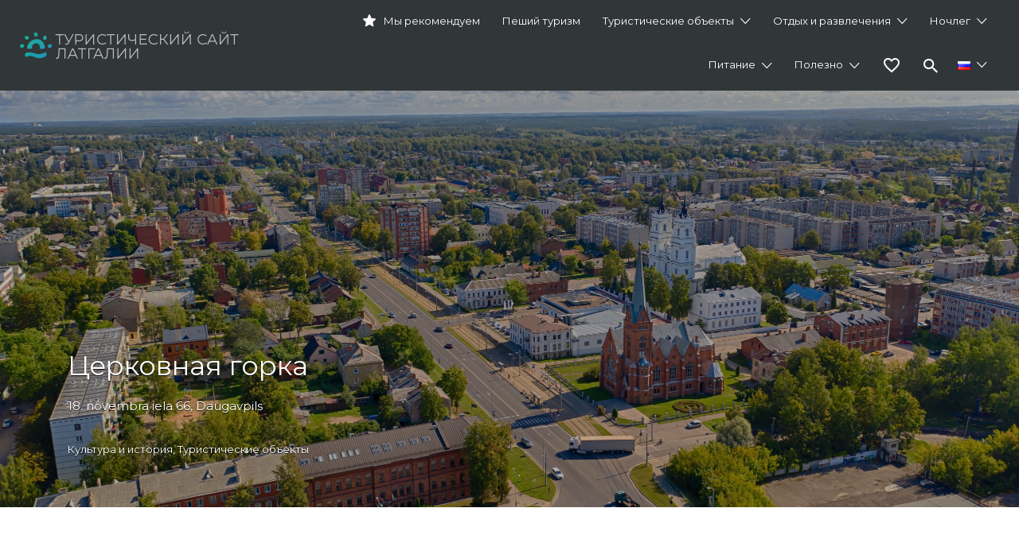

--- FILE ---
content_type: text/html; charset=UTF-8
request_url: https://latgale.travel/listing/cerkovnaja-gorka/
body_size: 177280
content:
<!DOCTYPE html>

<html lang="ru-RU">

<head>

	<meta charset="UTF-8">

	<meta name="viewport" content="width=device-width, initial-scale=1">



	<link rel="profile" href="http://gmpg.org/xfn/11">

	<link rel="pingback" href="https://latgale.travel/xmlrpc.php">

        <style>
        .fav-img.active img {
            content: url(https://latgale.travel/wp-content/uploads/2022/04/icons8-heart-24.png);
        }
    </style>

	<meta name='robots' content='index, follow, max-image-preview:large, max-snippet:-1, max-video-preview:-1' />
	<style>img:is([sizes="auto" i], [sizes^="auto," i]) { contain-intrinsic-size: 3000px 1500px }</style>
	
	<!-- This site is optimized with the Yoast SEO plugin v26.3 - https://yoast.com/wordpress/plugins/seo/ -->
	<title>Церковная горка | Туристический сайт Латгалии</title>
	<meta name="description" content="Каждому путешественнику, который хочет познакомиться с Даугавпилсом, обязательно следует посетить Церковную горку – место, где соседствуют храмы четырех" />
	<link rel="canonical" href="https://latgale.travel/listing/cerkovnaja-gorka/" />
	<meta property="og:locale" content="ru_RU" />
	<meta property="og:locale:alternate" content="lv_LV" />
	<meta property="og:locale:alternate" content="en_GB" />
	<meta property="og:locale:alternate" content="lt_LT" />
	<meta property="og:locale:alternate" content="et_EE" />
	<meta property="og:locale:alternate" content="de_DE" />
	<meta property="og:type" content="article" />
	<meta property="og:title" content="Церковная горка | Туристический сайт Латгалии" />
	<meta property="og:description" content="Каждому путешественнику, который хочет познакомиться с Даугавпилсом, обязательно следует посетить Церковную горку – место, где соседствуют храмы четырех" />
	<meta property="og:url" content="https://latgale.travel/listing/cerkovnaja-gorka/" />
	<meta property="og:site_name" content="Туристический сайт Латгалии" />
	<meta property="article:publisher" content="https://www.facebook.com/Latgale.Travel" />
	<meta property="article:modified_time" content="2021-05-11T11:37:37+00:00" />
	<meta property="og:image" content="https://latgale.travel/wp-content/uploads/2019/09/baznicu-kalns-4-scaled.jpg" />
	<meta property="og:image:width" content="2560" />
	<meta property="og:image:height" content="1705" />
	<meta property="og:image:type" content="image/jpeg" />
	<meta name="twitter:card" content="summary_large_image" />
	<meta name="twitter:label1" content="Примерное время для чтения" />
	<meta name="twitter:data1" content="2 минуты" />
	<script type="application/ld+json" class="yoast-schema-graph">{"@context":"https://schema.org","@graph":[{"@type":"WebPage","@id":"https://latgale.travel/listing/cerkovnaja-gorka/","url":"https://latgale.travel/listing/cerkovnaja-gorka/","name":"Церковная горка | Туристический сайт Латгалии","isPartOf":{"@id":"https://latgale.travel/otkroilatgaliju/#website"},"primaryImageOfPage":{"@id":"https://latgale.travel/listing/cerkovnaja-gorka/#primaryimage"},"image":{"@id":"https://latgale.travel/listing/cerkovnaja-gorka/#primaryimage"},"thumbnailUrl":"https://latgale.travel/wp-content/uploads/2019/09/baznicu-kalns-4-scaled.jpg","datePublished":"2019-09-06T10:33:13+00:00","dateModified":"2021-05-11T11:37:37+00:00","description":"Каждому путешественнику, который хочет познакомиться с Даугавпилсом, обязательно следует посетить Церковную горку – место, где соседствуют храмы четырех","breadcrumb":{"@id":"https://latgale.travel/listing/cerkovnaja-gorka/#breadcrumb"},"inLanguage":"ru-RU","potentialAction":[{"@type":"ReadAction","target":["https://latgale.travel/listing/cerkovnaja-gorka/"]}]},{"@type":"ImageObject","inLanguage":"ru-RU","@id":"https://latgale.travel/listing/cerkovnaja-gorka/#primaryimage","url":"https://latgale.travel/wp-content/uploads/2019/09/baznicu-kalns-4-scaled.jpg","contentUrl":"https://latgale.travel/wp-content/uploads/2019/09/baznicu-kalns-4-scaled.jpg","width":2560,"height":1705},{"@type":"BreadcrumbList","@id":"https://latgale.travel/listing/cerkovnaja-gorka/#breadcrumb","itemListElement":[{"@type":"ListItem","position":1,"name":"Home","item":"https://latgale.travel/otkroilatgaliju/"},{"@type":"ListItem","position":2,"name":"Listings","item":"https://latgale.travel/ru/listings/"},{"@type":"ListItem","position":3,"name":"Церковная горка"}]},{"@type":"WebSite","@id":"https://latgale.travel/otkroilatgaliju/#website","url":"https://latgale.travel/otkroilatgaliju/","name":"Туристический сайт Латгалии","description":"Путеводитель твоего отдыха","publisher":{"@id":"https://latgale.travel/otkroilatgaliju/#organization"},"potentialAction":[{"@type":"SearchAction","target":{"@type":"EntryPoint","urlTemplate":"https://latgale.travel/otkroilatgaliju/?s={search_term_string}"},"query-input":{"@type":"PropertyValueSpecification","valueRequired":true,"valueName":"search_term_string"}}],"inLanguage":"ru-RU"},{"@type":"Organization","@id":"https://latgale.travel/otkroilatgaliju/#organization","name":"Туристический сайт Латгалии","url":"https://latgale.travel/otkroilatgaliju/","logo":{"@type":"ImageObject","inLanguage":"ru-RU","@id":"https://latgale.travel/otkroilatgaliju/#/schema/logo/image/","url":"https://latgale.travel/wp-content/uploads/2020/11/small.png","contentUrl":"https://latgale.travel/wp-content/uploads/2020/11/small.png","width":2000,"height":2000,"caption":"Туристический сайт Латгалии"},"image":{"@id":"https://latgale.travel/otkroilatgaliju/#/schema/logo/image/"},"sameAs":["https://www.facebook.com/Latgale.Travel"]}]}</script>
	<!-- / Yoast SEO plugin. -->


<link rel="alternate" href="https://latgale.travel/listing/baznicu-kalns/" hreflang="lv" />
<link rel="alternate" href="https://latgale.travel/listing/church-hill/" hreflang="en" />
<link rel="alternate" href="https://latgale.travel/listing/cerkovnaja-gorka/" hreflang="ru" />
<link rel="alternate" href="https://latgale.travel/listing/sventoviu-kalva/" hreflang="lt" />
<link rel="alternate" href="https://latgale.travel/listing/kirikmagi-baznicu-kalns/" hreflang="et" />
<link rel="alternate" href="https://latgale.travel/listing/kirchenhuegel/" hreflang="de" />
<link rel='dns-prefetch' href='//www.google.com' />
<link rel='dns-prefetch' href='//fonts.googleapis.com' />
<link rel="alternate" type="application/rss+xml" title="Туристический сайт Латгалии &raquo; Лента" href="https://latgale.travel/ru/feed/" />
<link rel="alternate" type="application/rss+xml" title="Туристический сайт Латгалии &raquo; Лента комментариев" href="https://latgale.travel/ru/comments/feed/" />
<script type="text/javascript">
/* <![CDATA[ */
window._wpemojiSettings = {"baseUrl":"https:\/\/s.w.org\/images\/core\/emoji\/16.0.1\/72x72\/","ext":".png","svgUrl":"https:\/\/s.w.org\/images\/core\/emoji\/16.0.1\/svg\/","svgExt":".svg","source":{"concatemoji":"https:\/\/latgale.travel\/wp-includes\/js\/wp-emoji-release.min.js?ver=6.8.3"}};
/*! This file is auto-generated */
!function(s,n){var o,i,e;function c(e){try{var t={supportTests:e,timestamp:(new Date).valueOf()};sessionStorage.setItem(o,JSON.stringify(t))}catch(e){}}function p(e,t,n){e.clearRect(0,0,e.canvas.width,e.canvas.height),e.fillText(t,0,0);var t=new Uint32Array(e.getImageData(0,0,e.canvas.width,e.canvas.height).data),a=(e.clearRect(0,0,e.canvas.width,e.canvas.height),e.fillText(n,0,0),new Uint32Array(e.getImageData(0,0,e.canvas.width,e.canvas.height).data));return t.every(function(e,t){return e===a[t]})}function u(e,t){e.clearRect(0,0,e.canvas.width,e.canvas.height),e.fillText(t,0,0);for(var n=e.getImageData(16,16,1,1),a=0;a<n.data.length;a++)if(0!==n.data[a])return!1;return!0}function f(e,t,n,a){switch(t){case"flag":return n(e,"\ud83c\udff3\ufe0f\u200d\u26a7\ufe0f","\ud83c\udff3\ufe0f\u200b\u26a7\ufe0f")?!1:!n(e,"\ud83c\udde8\ud83c\uddf6","\ud83c\udde8\u200b\ud83c\uddf6")&&!n(e,"\ud83c\udff4\udb40\udc67\udb40\udc62\udb40\udc65\udb40\udc6e\udb40\udc67\udb40\udc7f","\ud83c\udff4\u200b\udb40\udc67\u200b\udb40\udc62\u200b\udb40\udc65\u200b\udb40\udc6e\u200b\udb40\udc67\u200b\udb40\udc7f");case"emoji":return!a(e,"\ud83e\udedf")}return!1}function g(e,t,n,a){var r="undefined"!=typeof WorkerGlobalScope&&self instanceof WorkerGlobalScope?new OffscreenCanvas(300,150):s.createElement("canvas"),o=r.getContext("2d",{willReadFrequently:!0}),i=(o.textBaseline="top",o.font="600 32px Arial",{});return e.forEach(function(e){i[e]=t(o,e,n,a)}),i}function t(e){var t=s.createElement("script");t.src=e,t.defer=!0,s.head.appendChild(t)}"undefined"!=typeof Promise&&(o="wpEmojiSettingsSupports",i=["flag","emoji"],n.supports={everything:!0,everythingExceptFlag:!0},e=new Promise(function(e){s.addEventListener("DOMContentLoaded",e,{once:!0})}),new Promise(function(t){var n=function(){try{var e=JSON.parse(sessionStorage.getItem(o));if("object"==typeof e&&"number"==typeof e.timestamp&&(new Date).valueOf()<e.timestamp+604800&&"object"==typeof e.supportTests)return e.supportTests}catch(e){}return null}();if(!n){if("undefined"!=typeof Worker&&"undefined"!=typeof OffscreenCanvas&&"undefined"!=typeof URL&&URL.createObjectURL&&"undefined"!=typeof Blob)try{var e="postMessage("+g.toString()+"("+[JSON.stringify(i),f.toString(),p.toString(),u.toString()].join(",")+"));",a=new Blob([e],{type:"text/javascript"}),r=new Worker(URL.createObjectURL(a),{name:"wpTestEmojiSupports"});return void(r.onmessage=function(e){c(n=e.data),r.terminate(),t(n)})}catch(e){}c(n=g(i,f,p,u))}t(n)}).then(function(e){for(var t in e)n.supports[t]=e[t],n.supports.everything=n.supports.everything&&n.supports[t],"flag"!==t&&(n.supports.everythingExceptFlag=n.supports.everythingExceptFlag&&n.supports[t]);n.supports.everythingExceptFlag=n.supports.everythingExceptFlag&&!n.supports.flag,n.DOMReady=!1,n.readyCallback=function(){n.DOMReady=!0}}).then(function(){return e}).then(function(){var e;n.supports.everything||(n.readyCallback(),(e=n.source||{}).concatemoji?t(e.concatemoji):e.wpemoji&&e.twemoji&&(t(e.twemoji),t(e.wpemoji)))}))}((window,document),window._wpemojiSettings);
/* ]]> */
</script>
<style id='wp-emoji-styles-inline-css' type='text/css'>

	img.wp-smiley, img.emoji {
		display: inline !important;
		border: none !important;
		box-shadow: none !important;
		height: 1em !important;
		width: 1em !important;
		margin: 0 0.07em !important;
		vertical-align: -0.1em !important;
		background: none !important;
		padding: 0 !important;
	}
</style>
<link rel='stylesheet' id='wp-block-library-css' href='https://latgale.travel/wp-includes/css/dist/block-library/style.min.css?ver=6.8.3' type='text/css' media='all' />
<style id='classic-theme-styles-inline-css' type='text/css'>
/*! This file is auto-generated */
.wp-block-button__link{color:#fff;background-color:#32373c;border-radius:9999px;box-shadow:none;text-decoration:none;padding:calc(.667em + 2px) calc(1.333em + 2px);font-size:1.125em}.wp-block-file__button{background:#32373c;color:#fff;text-decoration:none}
</style>
<style id='global-styles-inline-css' type='text/css'>
:root{--wp--preset--aspect-ratio--square: 1;--wp--preset--aspect-ratio--4-3: 4/3;--wp--preset--aspect-ratio--3-4: 3/4;--wp--preset--aspect-ratio--3-2: 3/2;--wp--preset--aspect-ratio--2-3: 2/3;--wp--preset--aspect-ratio--16-9: 16/9;--wp--preset--aspect-ratio--9-16: 9/16;--wp--preset--color--black: #000000;--wp--preset--color--cyan-bluish-gray: #abb8c3;--wp--preset--color--white: #ffffff;--wp--preset--color--pale-pink: #f78da7;--wp--preset--color--vivid-red: #cf2e2e;--wp--preset--color--luminous-vivid-orange: #ff6900;--wp--preset--color--luminous-vivid-amber: #fcb900;--wp--preset--color--light-green-cyan: #7bdcb5;--wp--preset--color--vivid-green-cyan: #00d084;--wp--preset--color--pale-cyan-blue: #8ed1fc;--wp--preset--color--vivid-cyan-blue: #0693e3;--wp--preset--color--vivid-purple: #9b51e0;--wp--preset--gradient--vivid-cyan-blue-to-vivid-purple: linear-gradient(135deg,rgba(6,147,227,1) 0%,rgb(155,81,224) 100%);--wp--preset--gradient--light-green-cyan-to-vivid-green-cyan: linear-gradient(135deg,rgb(122,220,180) 0%,rgb(0,208,130) 100%);--wp--preset--gradient--luminous-vivid-amber-to-luminous-vivid-orange: linear-gradient(135deg,rgba(252,185,0,1) 0%,rgba(255,105,0,1) 100%);--wp--preset--gradient--luminous-vivid-orange-to-vivid-red: linear-gradient(135deg,rgba(255,105,0,1) 0%,rgb(207,46,46) 100%);--wp--preset--gradient--very-light-gray-to-cyan-bluish-gray: linear-gradient(135deg,rgb(238,238,238) 0%,rgb(169,184,195) 100%);--wp--preset--gradient--cool-to-warm-spectrum: linear-gradient(135deg,rgb(74,234,220) 0%,rgb(151,120,209) 20%,rgb(207,42,186) 40%,rgb(238,44,130) 60%,rgb(251,105,98) 80%,rgb(254,248,76) 100%);--wp--preset--gradient--blush-light-purple: linear-gradient(135deg,rgb(255,206,236) 0%,rgb(152,150,240) 100%);--wp--preset--gradient--blush-bordeaux: linear-gradient(135deg,rgb(254,205,165) 0%,rgb(254,45,45) 50%,rgb(107,0,62) 100%);--wp--preset--gradient--luminous-dusk: linear-gradient(135deg,rgb(255,203,112) 0%,rgb(199,81,192) 50%,rgb(65,88,208) 100%);--wp--preset--gradient--pale-ocean: linear-gradient(135deg,rgb(255,245,203) 0%,rgb(182,227,212) 50%,rgb(51,167,181) 100%);--wp--preset--gradient--electric-grass: linear-gradient(135deg,rgb(202,248,128) 0%,rgb(113,206,126) 100%);--wp--preset--gradient--midnight: linear-gradient(135deg,rgb(2,3,129) 0%,rgb(40,116,252) 100%);--wp--preset--font-size--small: 13px;--wp--preset--font-size--medium: 20px;--wp--preset--font-size--large: 36px;--wp--preset--font-size--x-large: 42px;--wp--preset--spacing--20: 0.44rem;--wp--preset--spacing--30: 0.67rem;--wp--preset--spacing--40: 1rem;--wp--preset--spacing--50: 1.5rem;--wp--preset--spacing--60: 2.25rem;--wp--preset--spacing--70: 3.38rem;--wp--preset--spacing--80: 5.06rem;--wp--preset--shadow--natural: 6px 6px 9px rgba(0, 0, 0, 0.2);--wp--preset--shadow--deep: 12px 12px 50px rgba(0, 0, 0, 0.4);--wp--preset--shadow--sharp: 6px 6px 0px rgba(0, 0, 0, 0.2);--wp--preset--shadow--outlined: 6px 6px 0px -3px rgba(255, 255, 255, 1), 6px 6px rgba(0, 0, 0, 1);--wp--preset--shadow--crisp: 6px 6px 0px rgba(0, 0, 0, 1);}:where(.is-layout-flex){gap: 0.5em;}:where(.is-layout-grid){gap: 0.5em;}body .is-layout-flex{display: flex;}.is-layout-flex{flex-wrap: wrap;align-items: center;}.is-layout-flex > :is(*, div){margin: 0;}body .is-layout-grid{display: grid;}.is-layout-grid > :is(*, div){margin: 0;}:where(.wp-block-columns.is-layout-flex){gap: 2em;}:where(.wp-block-columns.is-layout-grid){gap: 2em;}:where(.wp-block-post-template.is-layout-flex){gap: 1.25em;}:where(.wp-block-post-template.is-layout-grid){gap: 1.25em;}.has-black-color{color: var(--wp--preset--color--black) !important;}.has-cyan-bluish-gray-color{color: var(--wp--preset--color--cyan-bluish-gray) !important;}.has-white-color{color: var(--wp--preset--color--white) !important;}.has-pale-pink-color{color: var(--wp--preset--color--pale-pink) !important;}.has-vivid-red-color{color: var(--wp--preset--color--vivid-red) !important;}.has-luminous-vivid-orange-color{color: var(--wp--preset--color--luminous-vivid-orange) !important;}.has-luminous-vivid-amber-color{color: var(--wp--preset--color--luminous-vivid-amber) !important;}.has-light-green-cyan-color{color: var(--wp--preset--color--light-green-cyan) !important;}.has-vivid-green-cyan-color{color: var(--wp--preset--color--vivid-green-cyan) !important;}.has-pale-cyan-blue-color{color: var(--wp--preset--color--pale-cyan-blue) !important;}.has-vivid-cyan-blue-color{color: var(--wp--preset--color--vivid-cyan-blue) !important;}.has-vivid-purple-color{color: var(--wp--preset--color--vivid-purple) !important;}.has-black-background-color{background-color: var(--wp--preset--color--black) !important;}.has-cyan-bluish-gray-background-color{background-color: var(--wp--preset--color--cyan-bluish-gray) !important;}.has-white-background-color{background-color: var(--wp--preset--color--white) !important;}.has-pale-pink-background-color{background-color: var(--wp--preset--color--pale-pink) !important;}.has-vivid-red-background-color{background-color: var(--wp--preset--color--vivid-red) !important;}.has-luminous-vivid-orange-background-color{background-color: var(--wp--preset--color--luminous-vivid-orange) !important;}.has-luminous-vivid-amber-background-color{background-color: var(--wp--preset--color--luminous-vivid-amber) !important;}.has-light-green-cyan-background-color{background-color: var(--wp--preset--color--light-green-cyan) !important;}.has-vivid-green-cyan-background-color{background-color: var(--wp--preset--color--vivid-green-cyan) !important;}.has-pale-cyan-blue-background-color{background-color: var(--wp--preset--color--pale-cyan-blue) !important;}.has-vivid-cyan-blue-background-color{background-color: var(--wp--preset--color--vivid-cyan-blue) !important;}.has-vivid-purple-background-color{background-color: var(--wp--preset--color--vivid-purple) !important;}.has-black-border-color{border-color: var(--wp--preset--color--black) !important;}.has-cyan-bluish-gray-border-color{border-color: var(--wp--preset--color--cyan-bluish-gray) !important;}.has-white-border-color{border-color: var(--wp--preset--color--white) !important;}.has-pale-pink-border-color{border-color: var(--wp--preset--color--pale-pink) !important;}.has-vivid-red-border-color{border-color: var(--wp--preset--color--vivid-red) !important;}.has-luminous-vivid-orange-border-color{border-color: var(--wp--preset--color--luminous-vivid-orange) !important;}.has-luminous-vivid-amber-border-color{border-color: var(--wp--preset--color--luminous-vivid-amber) !important;}.has-light-green-cyan-border-color{border-color: var(--wp--preset--color--light-green-cyan) !important;}.has-vivid-green-cyan-border-color{border-color: var(--wp--preset--color--vivid-green-cyan) !important;}.has-pale-cyan-blue-border-color{border-color: var(--wp--preset--color--pale-cyan-blue) !important;}.has-vivid-cyan-blue-border-color{border-color: var(--wp--preset--color--vivid-cyan-blue) !important;}.has-vivid-purple-border-color{border-color: var(--wp--preset--color--vivid-purple) !important;}.has-vivid-cyan-blue-to-vivid-purple-gradient-background{background: var(--wp--preset--gradient--vivid-cyan-blue-to-vivid-purple) !important;}.has-light-green-cyan-to-vivid-green-cyan-gradient-background{background: var(--wp--preset--gradient--light-green-cyan-to-vivid-green-cyan) !important;}.has-luminous-vivid-amber-to-luminous-vivid-orange-gradient-background{background: var(--wp--preset--gradient--luminous-vivid-amber-to-luminous-vivid-orange) !important;}.has-luminous-vivid-orange-to-vivid-red-gradient-background{background: var(--wp--preset--gradient--luminous-vivid-orange-to-vivid-red) !important;}.has-very-light-gray-to-cyan-bluish-gray-gradient-background{background: var(--wp--preset--gradient--very-light-gray-to-cyan-bluish-gray) !important;}.has-cool-to-warm-spectrum-gradient-background{background: var(--wp--preset--gradient--cool-to-warm-spectrum) !important;}.has-blush-light-purple-gradient-background{background: var(--wp--preset--gradient--blush-light-purple) !important;}.has-blush-bordeaux-gradient-background{background: var(--wp--preset--gradient--blush-bordeaux) !important;}.has-luminous-dusk-gradient-background{background: var(--wp--preset--gradient--luminous-dusk) !important;}.has-pale-ocean-gradient-background{background: var(--wp--preset--gradient--pale-ocean) !important;}.has-electric-grass-gradient-background{background: var(--wp--preset--gradient--electric-grass) !important;}.has-midnight-gradient-background{background: var(--wp--preset--gradient--midnight) !important;}.has-small-font-size{font-size: var(--wp--preset--font-size--small) !important;}.has-medium-font-size{font-size: var(--wp--preset--font-size--medium) !important;}.has-large-font-size{font-size: var(--wp--preset--font-size--large) !important;}.has-x-large-font-size{font-size: var(--wp--preset--font-size--x-large) !important;}
:where(.wp-block-post-template.is-layout-flex){gap: 1.25em;}:where(.wp-block-post-template.is-layout-grid){gap: 1.25em;}
:where(.wp-block-columns.is-layout-flex){gap: 2em;}:where(.wp-block-columns.is-layout-grid){gap: 2em;}
:root :where(.wp-block-pullquote){font-size: 1.5em;line-height: 1.6;}
</style>
<link rel='stylesheet' id='contact-form-7-css' href='https://latgale.travel/wp-content/plugins/contact-form-7/includes/css/styles.css?ver=6.1.3' type='text/css' media='all' />
<link rel='stylesheet' id='menu-image-css' href='https://latgale.travel/wp-content/plugins/menu-image/includes/css/menu-image.css?ver=3.13' type='text/css' media='all' />
<link rel='stylesheet' id='dashicons-css' href='https://latgale.travel/wp-includes/css/dashicons.min.css?ver=6.8.3' type='text/css' media='all' />
<link rel='stylesheet' id='pdfprnt_frontend-css' href='https://latgale.travel/wp-content/plugins/pdf-print/css/frontend.css?ver=2.4.4' type='text/css' media='all' />
<link rel='stylesheet' id='pgafu-public-style-css' href='https://latgale.travel/wp-content/plugins/post-grid-and-filter-ultimate/assets/css/pgafu-public.css?ver=1.7.2' type='text/css' media='all' />
<link rel='stylesheet' id='responsive-lightbox-nivo_lightbox-css-css' href='https://latgale.travel/wp-content/plugins/responsive-lightbox-lite/assets/nivo-lightbox/nivo-lightbox.css?ver=6.8.3' type='text/css' media='all' />
<link rel='stylesheet' id='responsive-lightbox-nivo_lightbox-css-d-css' href='https://latgale.travel/wp-content/plugins/responsive-lightbox-lite/assets/nivo-lightbox/themes/default/default.css?ver=6.8.3' type='text/css' media='all' />
<link rel='stylesheet' id='woocommerce-layout-css' href='https://latgale.travel/wp-content/plugins/woocommerce/assets/css/woocommerce-layout.css?ver=10.3.7' type='text/css' media='all' />
<link rel='stylesheet' id='woocommerce-smallscreen-css' href='https://latgale.travel/wp-content/plugins/woocommerce/assets/css/woocommerce-smallscreen.css?ver=10.3.7' type='text/css' media='only screen and (max-width: 768px)' />
<style id='woocommerce-inline-inline-css' type='text/css'>
.woocommerce form .form-row .required { visibility: visible; }
</style>
<link rel='stylesheet' id='select2-css' href='https://latgale.travel/wp-content/plugins/woocommerce/assets/css/select2.css?ver=10.3.7' type='text/css' media='all' />
<link rel='stylesheet' id='brands-styles-css' href='https://latgale.travel/wp-content/plugins/woocommerce/assets/css/brands.css?ver=10.3.7' type='text/css' media='all' />
<link rel='stylesheet' id='listify-fonts-css' href='//fonts.googleapis.com/css?family=Montserrat%3Aregular%2Citalic%2C700&#038;ver=3.2.6#038;subset=latin' type='text/css' media='all' />
<link rel='stylesheet' id='listify-css' href='https://latgale.travel/wp-content/themes/listify/css/style.min.css?ver=3.2.6' type='text/css' media='all' />
<style id='listify-inline-css' type='text/css'>
.as-seen-on{background-color:;}html,.listify-lite-skin .mfp-inline-holder .mfp-content .popup{background-color:#ffffff;}.listify-lite-skin .content-box.content-box-wrapper .content-box-inner{background-color:#ffffff;}.nav-menu.tertiary li.is-active a:before,.nav-menu.tertiary li.current-menu-item a:before{border-bottom-color:#ffffff;}.site-branding .site-title,.site-branding .site-description,.site-header-minimal .site-title,.site-header-minimal .site-description{display:none;}input,textarea,input[type=checkbox],input[type=radio],.site select,.facetwp-facet .facetwp-checkbox:before,.filter_by_tag a:before,.search-choice-close,.widget_layered_nav li a:before,.site-main .content-box select,.site-main .widget select,.site-main .job_listings select,.mfp-content select,body .chosen-container-single .chosen-single,body .chosen-container-multi .chosen-choices li.search-field input[type=text],.select2.select2-container .select2-choice,.select2.select2-container--default .select2-selection--single,.select2.select2-container--default .select2-selection--multiple,.select2-container.select2-container--default .select2-search--dropdown .select2-search__field,.select2-container .select2-dropdown,.facetwp-facet.facetwp-type-fselect .fs-label-wrap,body .chosen-container .chosen-drop,body .chosen-container-single .chosen-search input[type=text],body .chosen-container-single .chosen-search input[type=text]:focus, 
					.listify-lite-skin.tax-job_listing_category.borders-overwrite .select2.select2-container--default .select2-selection--single,
					.listify-lite-skin.borders-overwrite .job-manager-filter-wrapper .job-manager-filter{color:#717a8f;border-color:#ebeef1;background-color:#f3f6f9;}.listify-lite-skin.borders-overwrite .content-box-wrapper .woocommerce form .input-text,
					.listify-lite-skin.borders-overwrite .job-manager-form .input-text,
					.listify-lite-skin.borders-overwrite .wp-block-search.wp-block-search__button-outside .wp-block-search__input,
					.listify-lite-skin.borders-overwrite .comment-respond .comment-form p textarea#comment,
					.listify-lite-skin.borders-overwrite .comment-respond .comment-form p.comment-form-comment input,
					.listify-lite-skin.borders-overwrite .comment-respond .comment-form p.comment-form-author input,
					.listify-lite-skin.borders-overwrite .comment-respond .comment-form p.comment-form-email input,
					.listify-lite-skin.borders-overwrite .comment-respond .comment-form p.comment-form-url input,
					.listify-lite-skin.borders-overwrite .page .fieldset-type-term-select .select2-selection,
					.listify-lite-skin.borders-overwrite .page .woocommerce .select2-selection ,
					.listify-lite-skin.borders-overwrite .page .fieldset-type-term-multiselect .select2-selection,
					.listify-lite-skin.borders-overwrite #wp-job_description-editor-container,
					.listify-lite-skin.borders-overwrite .search_jobs input,
					.listify-lite-skin.borders-overwrite .homepage-cover .job_search_form .search_jobs>div.search_keywords input,
					.listify-lite-skin.borders-overwrite .homepage-cover .job_search_form .search_jobs>div.search_location input,
					.listify-lite-skin.borders-overwrite .job-manager-filter-wrapper .job-manager-filter,
					.listify-lite-skin.borders-overwrite .job_filters--boxless .select2-selection--single,
					.listify-lite-skin.borders-overwrite .fieldset-type-term-select .select2-selection, 
					.listify-lite-skin.borders-overwrite .fieldset-type-term-multiselect .select2-selection.select2-selection--multiple,
					.listify-lite-skin.borders-overwrite article.content-box-wrapper.no-results .search-form input,
					.listify-lite-skin.borders-overwrite .homepage-cover .job_search_form .select2.select2-container--default .select2-selection--single,
					.listify-lite-skin.borders-overwrite .select2.select2-container--default .select2-selection--single .select2-selection__rendered,.listify-lite-skin.borders-overwrite .search_jobs input,
					.listify-lite-skin.borders-overwrite .job-manager-form .input-text,
					.listify-lite-skin.borders-overwrite .page .fieldset-type-term-select .select2-selection,
					.listify-lite-skin.borders-overwrite .page .fieldset-type-term-multiselect .select2-selection,
					.listify-lite-skin.borders-overwrite .page .job-manager-form .fieldset-type-business-hours,
					.listify-lite-skin.borders-overwrite #wp-job_description-editor-container,
					.listify-lite-skin.borders-overwrite .page .woocommerce .select2-selection{border-color:#ebeef1;color:#717a8f;}.wp-editor-container,.mce-tinymce.mce-container{border-color:#ebeef1;}input[type=checkbox]:checked:before,.facetwp-facet .facetwp-checkbox.checked:after,.facetwp-facet .facetwp-link.checked,.facetwp-facet.facetwp-type-fselect .fs-option{color:#717a8f;}.facetwp-facet.facetwp-type-fselect .fs-arrow{border-top-color:#717a8f;}input:focus,textarea:focus,.select2.select2-container--default .select2-selection--single .select2-selection__rendered,.listify-lite-skin .homepage-cover .job_search_form .search_keywords input#search_keywords:focus,.listify-lite-skin .homepage-cover .job_search_form .search_location input#search_location:focus,.select2.select2-container--default .select2-selection--single .select2-selection__rendered:focus{background-color:#fdffff;}.wc-social-login-divider span:after,.wc-social-login-divider span:before{background-color:#ebeef1;}.listing-cover,.entry-cover,.homepage-cover.page-cover,.list-cover{background-color:#f5f5f5;}body,.listify_widget_panel_listing_tags .tag,.entry-cover.no-image,.entry-cover.no-image a,.listing-cover.no-image,.listing-cover.no-image a:not(.button),.content-pagination .page-numbers,.facetwp-pager .facetwp-page,.js-toggle-area-trigger,.job-dashboard-actions a,.job-manager-bookmark-actions a,body.fixed-map .site-footer,body.fixed-map .site-footer a,.homepage-cover .job_search_form .select:after,.tabbed-listings-tabs a,.archive-job_listing-toggle,.job-manager-form fieldset.fieldset-job_hours,.filter_by_tag a,a.upload-images,a.upload-images span,.woocommerce-tabs .tabs a,.cluster-overlay a,.map-marker-info,.map-marker-info a,.archive-job_listing-layout.button.active,.entry-title--grid a,.entry-read-more,.listing-by-term-title a,.map-widget-sections a,.select2-default,.select2-container .select2-choice,.select2-container-multi .select2-choices .select2-search-choice,.no-image .listing-stars--single .listing-star,.pm-column a,.astoundify-favorites-tab,.listify-lite-skin .button.button-small,.listify-lite-skin .woocommerce .payment_box p,
					.listify-lite-skin.job-manager-archive .site-title a,
					.listify-lite-skin.job-manager-archive .nav-menu.primary .menu li a,
					.listify-lite-skin.job-manager-archive .nav-menu.primary li:before,
					.listify-lite-skin.job-manager-archive .nav-menu.primary li:after,
					.listify-lite-skin.job-manager-archive .nav-menu.primary a:before,
					.listify-lite-skin.job-manager-archive .nav-menu.primary a:after ,
					.listify-lite-skin.tax-job_listing_category .site-title a,
					.listify-lite-skin.tax-job_listing_category .nav-menu.primary .menu li a,
					.listify-lite-skin.tax-job_listing_category .nav-menu.primary li:before,
					.listify-lite-skin.tax-job_listing_category .nav-menu.primary li:after,
					.listify-lite-skin.tax-job_listing_category .nav-menu.primary a:before,
					.listify-lite-skin.tax-job_listing_category .nav-menu.primary a:after,
					.listify-lite-skin .bg-scrolling .primary-header-inner .secondary.nav-menu li a,
					.listify-lite-skin .bg-scrolling .primary-header-inner .secondary.nav-menu li:before, 
					.listify-lite-skin .bg-scrolling .nav-menu-container li a,.listify-lite-skin .content-box-wrapper .woocommerce form .input-text:focus,
					.listify-lite-skin .bg-scrolling .nav-menu-container a:before,
					.listify-lite-skin .bg-scrolling .nav-menu-container li:before,
					.listify-lite-skin .bg-scrolling .nav-menu-container li:after,
					.listify-lite-skin .bg-scrolling h2 a,.listify-lite-skin #listify_call_to_action-1.call-to-action,.listify-lite-skin .cta-title,.listify-lite-skin #listify_call_to_action-1 .cta-description p,.listify-lite-skin #listify_call_to_action-1 .cta-subtext,.listify-lite-skin .callout-feature-content a.button{color:#454545;}.no-image .astoundify-favorites-icon svg{fill:#454545;}.comment-meta a,.commentlist a.comment-ago,div:not(.no-image) .star-rating:before,div:not(.no-image) .stars span a:before,.job_listing-author-descriptor,.entry-meta,.entry-meta a,.home-widget-description,.listings-by-term-content .job_listing-rating-count,.listings-by-term-more a,.search-form .search-submit:before,.mfp-content .mfp-close:before,div:not(.job-package-price) .woocommerce .amount,.woocommerce .quantity,.showing_jobs,.account-sign-in,.archive-job_listing-layout.button{color:#686868;}.social-profiles a,.listing-gallery-nav .slick-dots li button:before{background-color:#686868;}.listify-lite-skin .explore-button:hover,
					.listify-lite-skin .update_results:hover,
					.listify-lite-skin .update_results_override:hover,
					.listify-lite-skin .entry-footer .button-small:hover,
					.listify-lite-skin .button:hover,
					.listify-lite-skin .submit:hover,
					.listify-lite-skin .listify_widget_feature_callout .callout-feature-content .button{box-shadow:6px 6px 0 0 #454545;}a,.single-job_listing .widget a:not(.button),.listify_widget_panel_listing_content a{color:#02979d;}a:active,a:hover,.primary-header .current-account-toggle .sub-menu a{color:#007e84;}.search-overlay,.primary-header,.callout-feature-content a.button{background-color:#313638;}.primary.nav-menu .current-cart .current-cart-count{border-color:#313638;}.nav-menu a,.nav-menu li:before,.nav-menu li:after,.nav-menu a:before,.nav-menu a:after{color:#313638;}.nav-menu ul a,.nav-menu.primary ul ul a,.nav-menu.primary ul ul li:before,.nav-menu.primary ul ul li:after{color:#41c772;}.main-navigation{background-color:#ffffff;}.navigation-bar-toggle,.search-overlay-toggle{color:#454545;}.tertiary-navigation{background-color:#41c772;}.tertiary-navigation .navigation-bar-toggle{color:#ffffff;}.listify_widget_panel_listing_tags .tag.active:before,.job-package-includes li:before,.woocommerce-tabs .tabs .active a,body:not(.facetwp) .locate-me:before,.woocommerce .quantity input[type="button"],.astoundify-favorites-tab--active,.astoundify-favorites-tab--active:focus,.astoundify-favorites-tab--active:hover,.listify-lite-skin .content-area .content-box-inner h3:before,.listify-lite-skin .widget_block  a:hover,.listify-lite-skin .job-manager-form small,.listify-lite-skin thead,.listify-lite-skin #job-manager-job-dashboard .job-manager-jobs .job-dashboard-actions a,.listify-lite-skin .woocommerce legend,.listify-lite-skin .woocommerce-breadcrumb,.listify-lite-skin .woocommerce-MyAccount-content h3 ,.listify-lite-skin .woocommerce form  .required,.listify-lite-skin .listify_widget_panel_wcpl_pricing_table .job-package-price,.listify-lite-skin .listify_widget_taxonomy_image_grid h2.home-widget-title span,.listify-lite-skin .listify_widget_recent_listings h2.home-widget-title span,
					.listify-lite-skin .listify_widget_features h2.home-widget-title span,
					.listify-lite-skin .listify_widget_recent_posts h2.home-widget-title span{color:#02979d;}input[type="button"].facetwp-reset:hover,input[type="button"].facetwp-reset:focus,.tabbed-listings-tabs a:hover,.tabbed-listings-tabs a.active,.archive-job_listing-toggle.active,body:not(.facetwp) .locate-me:hover:before,.listify-lite-skin .entry-meta .entry-author a,.listify-lite-skin  .showing_jobs .rss_link,
					.listify-lite-skin .entry-meta .entry-comments:before,
					.listify-lite-skin .entry-meta .entry-comments a,
					.listify-lite-skin .entry-meta .entry-date,
					.listify-lite-skin .comment-stars,
					.listify-lite-skin .comment-content .author b{color:#00747a;}input[type="button"],input[type="reset"],input[type="submit"],.button,.facetwp-type-slider .noUi-connect,.ui-slider .ui-slider-range,.listing-owner,.comment-rating,.job_listing-rating-average,.map-marker.active:after,.cluster,.widget_calendar tbody a,.load_more_jobs,.listify-badge,.listing-featured-badge,button.update_results,button.update_results_override,.select2-container.select2-container--default .select2-results__option--highlighted[aria-selected],.astoundify-favorites-submit-field button,.listify-lite-skin .fieldset-type-term-multiselect .select2-selection li.select2-selection__choice,.listify-lite-skin .main-navigation,.listify-lite-skin .explore-button,
					.listify-lite-skin .wp-block-search__button,.listify-lite-skin .tertiary-navigation,.listify-lite-skin .widget-area--listing-sidebar ul.social-profiles li a,.listify-lite-skin div.mce-toolbar-grp,.listify-lite-skin .ui-slider, .listify-lite-skin .ui-slider-range,.listify-lite-skin .search-radius-slider .noUi-target, .listify-lite-skin .payment_methods li,.listify-lite-skin .mce-content-body,.listify-lite-skin div.mce-toolbar-grp{background-color:#02979d;}input[type="button"]:hover,input[type="button"]:focus,input[type="reset"]:hover,input[type="reset"]:focus,input[type="submit"]:hover,input[type="submit"]:focus,.button:hover,.button:focus,::selection,button.update_results:hover,button.update_results.refreshing,button.update_results_override:hover,button.update_results_override.refreshing,.load_more_jobs:hover,.astoundify-favorites-submit-field button:hover,.listify-lite-skin .main-navigation,.listify-lite-skin .fieldset-type-term-multiselect .select2-selection li.select2-selection__choice,.listify-lite-skin .tertiary-navigation,.listify-lite-skin .widget-area--listing-sidebar ul.social-profiles li a{background-color:#009298;}::-moz-selection{background-color:#009298;}.tabbed-listings-tabs a:hover,.tabbed-listings-tabs a.active,.archive-job_listing-toggle.active,li.job-package:hover,.job_listing_packages ul.job_packages li:not(.package-section):hover,.facetwp-type-slider .noUi-horizontal .noUi-handle,.facetwp-type-slider .noUi-horizontal .noUi-origin,.ui-slider .ui-slider-handle,.search-radius-slider .noUi-handle,.search-radius-slider .noUi-origin,.woocommerce-message,.job-manager-message,.woocommerce-info,.listify-lite-skin.borders-overwrite table.shop_table.shop_table_responsive.cart.woocommerce-cart-form__contents,
					.listify-lite-skin.borders-overwrite .cart_totals table,
					.listify-lite-skin.borders-overwrite table.woocommerce-table--order-details,
					.listify-lite-skin.borders-overwrite .woocommerce table.woocommerce-checkout-review-order-table,
					.listify-lite-skin.borders-overwrite .listify_widget_panel_wcpl_pricing_table .job-package-title,
					.listify-lite-skin.borders-overwrite .listify_widget_panel_wcpl_pricing_table .job-package-includes,
					.listify-lite-skin.borders-overwrite blockquote,
					.listify-lite-skin.borders-overwrite .fieldset-logged_in .account-sign-in,
					.listify-lite-skin.borders-overwrite .listify_widget_panel_wcpl_pricing_table .job-package-includes,
					.listify-lite-skin.borders-overwrite .fieldset-logged_in .account-sign-in,
					.listify-lite-skin.borders-overwrite .job-package-title,.listify-lite-skin .job-package-includes,
					.listify-lite-skin.borders-overwrite .fieldset-logged_in .account-sign-in{border-color:#02979d;}.listing-featured--outline .job_listing-entry-header:before{box-shadow:inset 0 0 0 3px #02979d;}.listify-lite-skin.borders-overwrite .listify_widget_features .col-md-4:nth-child(3n-2) .home-feature,
					.listify-lite-skin.borders-overwrite .listing-card:nth-child(3n-2) .content-box,
					.listify-lite-skin.borders-overwrite .col-md-4:nth-child(3n-2) .format-standard,
					.listify-lite-skin.borders-overwrite .widget.widget_block:nth-child(3n-2),
					.listify-lite-skin.borders-overwrite .related.products .product .has-post-thumbnail:nth-child(3n-2) .product__inner,
					.listify-lite-skin.borders-overwrite .content-shop-wrapper .product.has-post-thumbnail:nth-child(3n-2) .product__inner,
					.listify-lite-skin.borders-overwrite .image-grid-item:nth-child(3n-2) .image-grid-cover,
					.listify-lite-skin.borders-overwrite  .widget-area--listing-sidebar .widget-job_listing:nth-child(3n-2),
					.listify-lite-skin.borders-overwrite #secondary .widget:nth-child(3n-2){box-shadow:6px 6px 0 0;}.listify-lite-skin .listify_widget_features .col-md-4:nth-child(3n-1) .home-feature,.listify-lite-skin .listing-card:nth-child(3n-1) .content-box,.listify-lite-skin .col-md-4:nth-child(3n-1) .format-standard,.listify-lite-skin .widget.widget_block:nth-child(3n-1),.listify-lite-skin .related.products .product.has-post-thumbnail:nth-child(3n-1) .product__inner ,.listify-lite-skin .content-shop-wrapper .product.has-post-thumbnail:nth-child(3n-1) .product__inner,.listify-lite-skin .image-grid-item:nth-child(3n-1) .image-grid-cover,.listify-lite-skin  .widget-area--listing-sidebar .widget-job_listing:nth-child(3n-1),.listify-lite-skin .homepage-hero-style-image .listify_widget_features .home-feature,.listify-lite-skin #secondary .widget:nth-child(3n-1){box-shadow:6px 6px 0 0;}.listify-lite-skin .woocommerce-order-overview li strong,.listify-lite-skin .woocommerce-order-overview li strong bdi,
					.listify-lite-skin .woocommerce strong,.listify-lite-skin .woocommerce-order-overview li strong bdi span,.listify-lite-skin .comment-meta a i,.listify-lite-skin .comment-meta a,.listify-lite-skin .widget-title__job_listing,.listify-lite-skin .comment-meta a i,
				.listify-lite-skin .comment-meta a,.listify-lite-skin .widget-title__job_listing{color:;}.listify-lite-skin.borders-overwrite #listify_call_to_action-1 .call-to-action{background-color:;}.listify-lite-skin .listify_widget_features .col-md-4:nth-child(3n) .home-feature,.listify-lite-skin .listing-card:nth-child(3n) .content-box,.listify-lite-skin .col-md-4:nth-child(3n) .format-standard,.listify-lite-skin .widget.widget_block:nth-child(3n),.listify-lite-skin .related.products .product.has-post-thumbnail:nth-child(3n) .product__inner ,.listify-lite-skin .content-shop-wrapper .product.has-post-thumbnail:nth-child(3n) .product__inner,.listify-lite-skin .image-grid-item:nth-child(3n) .image-grid-cover,.listify-lite-skin  .widget-area--listing-sidebar .widget-job_listing:nth-child(3n),.listify-lite-skin #secondary .widget:nth-child(3n){box-shadow:6px 6px 0 0;}.widget_layered_nav li.chosen a:after,.widget_layered_nav li.chosen a,.upload-images:hover .upload-area,.job_listing_packages ul.job_packages li label,.upload-images:hover,.search-choice-close:after,.filter_by_tag a.active:after,.woocommerce-tabs .tabs .active a{color:#484848;}.button-secondary,input[type="button"].facetwp-reset,.type-product .onsale,.type-product .price ins,.job-package-tag{background-color:#484848;}.button-secondary:hover,.button-secondary:focus,input[type="button"].facetwp-reset:hover,input[type="button"].facetwp-reset:focus{background-color:#434343;}.upload-images:hover{border-color:#484848;}.site-footer-widgets{color:#ffffff;background-color:#2d414c;}.footer-widget,.footer-widget a,.footer-widget a:hover,.site-social a:hover{color:#ffffff;}.site-footer,.site-social a{color:#515b6a;}.site-footer{background-color:#202f38;}.claimed-ribbon span:before{color:#484848;}body{padding-top:75px;}.content-box,.content-shop-wrapper .archive-job_listing-filters-wrapper.top.type-product,.home-feature,.job-package,.job_filters,.listify_widget_search_listings.home-widget .archive-job_listing-filters-wrapper.top.job_search_form,.listify_widget_search_listings.home-widget .job_search_form,.listing-by-term-inner,.single-job_listing-description,.tabbed-listings-tabs a,.tabbed-listings-tabs a.archive-job_listing-filters-wrapper.top,.type-product .thumbnails a,.type-product .thumbnails a.archive-job_listing-filters-wrapper.top,.widget,.woocommerce div.product div.archive-job_listing-filters-wrapper.top.summary,.woocommerce div.product div.summary,.woocommerce-main-image,.woocommerce-page div.product div.archive-job_listing-filters-wrapper.top.summary,.woocommerce-page div.product div.summary, .woocommerce-tabs,.archive-job_listing-layout,.nav-menu .children.category-list .category-count,.nav-menu .sub-menu.category-list .category-count,ul.nav-menu .children.category-list .category-count,ul.nav-menu .sub-menu.category-list .category-count,.facetwp-pager .facetwp-page,.job-manager-pagination li a,.job-manager-pagination li span,.js-toggle-area-trigger,.site .facetwp-sort select,a.page-numbers, span.page-numbers,.archive-job_listing-toggle-inner{background-color:#ffffff;box-shadow:inset 0 0 0 1px #ffffff;border:0;}.comment-reply-title,.entry-content .rcp_form .rcp_subscription_fieldset .rcp_subscription_message,.entry-content .rcp_header,.entry-content h2,.entry-content h3,.entry-content h4,.job-manager-form h2,.job_listing_packages ul.job_packages .package-section,.listify_widget_panel_listing_content h2,.listify_widget_panel_listing_content h3,.listify_widget_panel_listing_content h4,.listing-by-term-title,.widget-title,.woocommerce-account .woocommerce legend,.woocommerce-tabs .tabs a,.account-sign-in,.job-manager-form fieldset.fieldset-job_hours,.ninja-forms-required-items,.showing_jobs,.woocommerce-tabs .woocommerce-noreviews,.payment_methods li .payment_box,button.more-filters__toggle,button.more-filters__toggle:hover{border-color:#e9edf2;}.ui-slider,.ui-slider-range,.search-radius-slider .noUi-target,.payment_methods li{background-color:#e9edf2;}.listify-lite-skin.borders-overwrite .button.button-small,
					.listify-lite-skin.borders-overwrite .listify_widget_panel_listing_social_profiles,
					.listify-lite-skin.borders-overwrite article.content-box-wrapper.no-results ,
					.listify-lite-skin.borders-overwrite .page .job-manager-form .fieldset-type-business-hours,
					.listify-lite-skin.borders-overwrite .widget.widget_block,
					.listify-lite-skin.borders-overwrite .home-widget .format-standard .content-box-inner,
					.listify-lite-skin.borders-overwrite .comment-sorting-filter,
					.listify-lite-skin.elementor-template-full-width.borders-overwrite .elementor-section .home-features-wrapper .home-feature,
					.listify-lite-skin.borders-overwrite .job_filters,
					.listify-lite-skin.borders-overwrite .job_listings .content-box,
					.listify-lite-skin.borders-overwrite .homepage-hero-style-image .listify_widget_features .home-feature,
					.listify-lite-skin.borders-overwrite .listify_widget_panel_listing_gallery,
					.listify-lite-skin.borders-overwrite blockquote,
					.listify-lite-skin.borders-overwrite div.mce-toolbar-grp,
					.listify-lite-skin.borders-overwrite .homepage-hero-style-image .listify_widget_features .home-feature,
					.listify-lite-skin.borders-overwrite .product-type-simple .summary.entry-summary,
					.listify-lite-skin.borders-overwrite .listify_widget_panel_listing_gallery,
					.listify-lite-skin.borders-overwrite #secondary .widget{border-color:#ffffff;}.listing-entry-company-image{border-color:#ffffff;background-color:#ffffff;}button.more-filters__toggle,button.more-filters__toggle:hover,button.more-filters__toggle:focus{color:#454545;border-color:#e4e8ed;background-color:#ffffff;}button.more-filters__toggle:hover,button.more-filters__toggle:focus{border-color:#dadee3;}:not(.wp-core-ui) button,body,input,select,textarea{font-family:"Montserrat","Helvetica Neue",Helvetica,Arial,sans-serif;font-weight:normal;}.page-title,.job_listing-title,.popup-title,.homepage-cover .home-widget-title{font-family:"Montserrat","Helvetica Neue",Helvetica,Arial,sans-serif;font-weight:normal;}.widget-title,.comment-reply-title{font-family:"Montserrat","Helvetica Neue",Helvetica,Arial,sans-serif;font-weight:normal;}.home-widget-title,.callout-feature-content h2,.home-feature-title h2{font-family:"Montserrat","Helvetica Neue",Helvetica,Arial,sans-serif;font-weight:normal;}.home-widget-description{font-family:"Montserrat","Helvetica Neue",Helvetica,Arial,sans-serif;font-weight:normal;}button:not([role="presentation"]),input[type="button"],input[type="reset"],input[type="submit"],.button{font-family:"Montserrat","Helvetica Neue",Helvetica,Arial,sans-serif;font-weight:normal;}.map-marker:after{border-top-color:#555555;}.map-marker i:after{background-color:#555555;}.map-marker i:before{color:#555555;}li.type-job_listing .job_listing-rating-stars span,.rating-stars span,.widget .comment-form-rating a.star,.listing-star{color:#ffb400;}.woocommerce .quantity input[type="button"]{color:#02979d;}.woocommerce-message,.job-manager-message{border-color:#02979d;}.type-product .onsale,.type-product .price ins,.job-package-tag{background-color:#484848;}.woocommerce-tabs .tabs .active a{color:#484848;}input[type="button"],input[type="reset"],input[type="submit"],.button,.button.button-small,.facetwp-type-slider .noUi-connect,.ui-slider .ui-slider-range,.listing-owner,.comment-rating,.job_listing-rating-average,.map-marker.active:after,.widget_calendar tbody a,button.update_results,button.update_results_override,.load_more_jobs,.account-sign-in .button,.job_listing_packages_title input[type="submit"],.wc-forward,.woocommerce input[name="apply_coupon"],input[name="update_cart"],.woocommerce-message .button,.woocommerce #content table.cart td.actions .button{box-shadow:none;}
@media screen and (min-width: 768px){.nav-menu.secondary .sub-menu.category-list{background-color:#ffffff;}}
@media screen and (min-width: 992px){.nav-menu.primary ul ul a:hover,.nav-menu.secondary ul ul a:hover,.nav-menu.tertiary ul ul a:hover{color:#28ae59;}.nav-menu.primary a,.nav-menu.primary li:before,.nav-menu.primary li:after,.nav-menu.primary a:before,.nav-menu.primary a:after{color:#ffffff;}.nav-menu.secondary > li > a,.nav-menu.secondary > li > a:before,.nav-menu.secondary > li > a:after,.nav-menu.secondary > li:before,.nav-menu.secondary > li:after{color:#454545;}.nav-menu .children.category-list .container:before,.nav-menu .sub-menu.category-list .container:before,ul.nav-menu .children.category-list .container:before,ul.nav-menu .sub-menu.category-list .container:before{border-top-color:#ffffff;}.nav-menu.tertiary > ul > li > a,.nav-menu.tertiary > li > a,.nav-menu.tertiary > li > a:before,.nav-menu.tertiary > li > a:after,.nav-menu.tertiary > li:before,.nav-menu.tertiary > li:after{color:#ffffff;}.primary.nav-menu .current-cart .current-cart-count,.mail-icon--unread:after{color:#41c772;background-color:#ffffff;}.primary-header .container,.main-navigation .container{max-width:none;}.main-navigation{display:none;}:not(.wp-core-ui) button,body,input,select,textarea{font-size:13px;line-height:normal;}.page-title,.job_listing-title,.popup-title,.homepage-cover .home-widget-title{font-size:34px;line-height:normal;}.homepage-cover .home-widget-title{font-size:51px;}.widget-title,.comment-reply-title{font-size:16px;line-height:normal;}.home-widget-title{font-size:26px;line-height:normal;}.home-widget-description{font-size:16px;line-height:normal;}button:not([role="presentation"]),input[type="button"],input[type="reset"],input[type="submit"],.button{font-size:14px;line-height:normal;}}
@media screen and (min-width: 1200px){.homepage-cover{background-attachment:initial;}}
</style>
<link rel='stylesheet' id='listify-widget-css' href='https://latgale.travel/wp-content/themes/listify/css/custom-widget.css?ver=3.2.6' type='text/css' media='all' />
<link rel='stylesheet' id='simple-favorites-css' href='https://latgale.travel/wp-content/plugins/favorites/assets/css/favorites.css?ver=2.3.6' type='text/css' media='all' />
<link rel='stylesheet' id='cf7cf-style-css' href='https://latgale.travel/wp-content/plugins/cf7-conditional-fields/style.css?ver=2.6.6' type='text/css' media='all' />
<link rel='stylesheet' id='listify-child-css' href='https://latgale.travel/wp-content/themes/listify-child/style.css?ver=6.8.3' type='text/css' media='all' />
<script type="text/javascript" src="https://latgale.travel/wp-includes/js/jquery/jquery.min.js?ver=3.7.1" id="jquery-core-js"></script>
<script type="text/javascript" src="https://latgale.travel/wp-includes/js/jquery/jquery-migrate.min.js?ver=3.4.1" id="jquery-migrate-js"></script>
<script type="text/javascript" src="https://latgale.travel/wp-content/plugins/responsive-lightbox-lite/assets/nivo-lightbox/nivo-lightbox.min.js?ver=6.8.3" id="responsive-lightbox-nivo_lightbox-js"></script>
<script type="text/javascript" id="responsive-lightbox-lite-script-js-extra">
/* <![CDATA[ */
var rllArgs = {"script":"nivo_lightbox","selector":"lightbox","custom_events":""};
/* ]]> */
</script>
<script type="text/javascript" src="https://latgale.travel/wp-content/plugins/responsive-lightbox-lite/assets/inc/script.js?ver=6.8.3" id="responsive-lightbox-lite-script-js"></script>
<script type="text/javascript" src="https://latgale.travel/wp-content/plugins/woocommerce/assets/js/jquery-blockui/jquery.blockUI.min.js?ver=2.7.0-wc.10.3.7" id="wc-jquery-blockui-js" defer="defer" data-wp-strategy="defer"></script>
<script type="text/javascript" id="wc-add-to-cart-js-extra">
/* <![CDATA[ */
var wc_add_to_cart_params = {"ajax_url":"\/wp-admin\/admin-ajax.php","wc_ajax_url":"\/?wc-ajax=%%endpoint%%","i18n_view_cart":"\u041f\u0440\u043e\u0441\u043c\u043e\u0442\u0440 \u043a\u043e\u0440\u0437\u0438\u043d\u044b","cart_url":"https:\/\/latgale.travel","is_cart":"","cart_redirect_after_add":"no"};
/* ]]> */
</script>
<script type="text/javascript" src="https://latgale.travel/wp-content/plugins/woocommerce/assets/js/frontend/add-to-cart.min.js?ver=10.3.7" id="wc-add-to-cart-js" defer="defer" data-wp-strategy="defer"></script>
<script type="text/javascript" src="https://latgale.travel/wp-content/plugins/woocommerce/assets/js/js-cookie/js.cookie.min.js?ver=2.1.4-wc.10.3.7" id="wc-js-cookie-js" defer="defer" data-wp-strategy="defer"></script>
<script type="text/javascript" id="woocommerce-js-extra">
/* <![CDATA[ */
var woocommerce_params = {"ajax_url":"\/wp-admin\/admin-ajax.php","wc_ajax_url":"\/?wc-ajax=%%endpoint%%","i18n_password_show":"\u041f\u043e\u043a\u0430\u0437\u0430\u0442\u044c \u043f\u0430\u0440\u043e\u043b\u044c","i18n_password_hide":"\u0421\u043a\u0440\u044b\u0442\u044c \u043f\u0430\u0440\u043e\u043b\u044c"};
/* ]]> */
</script>
<script type="text/javascript" src="https://latgale.travel/wp-content/plugins/woocommerce/assets/js/frontend/woocommerce.min.js?ver=10.3.7" id="woocommerce-js" defer="defer" data-wp-strategy="defer"></script>
<script type="text/javascript" id="favorites-js-extra">
/* <![CDATA[ */
var favorites_data = {"ajaxurl":"https:\/\/latgale.travel\/wp-admin\/admin-ajax.php","nonce":"8bead5c0a4","favorite":"<i class=\"sf-icon-love\"><\/i>","favorited":"<i class=\"sf-icon-love\"><\/i>","includecount":"","indicate_loading":"1","loading_text":"Loading","loading_image":"<img src=\"https:\/\/latgale.travel\/wp-content\/plugins\/favorites\/assets\/images\/loading.gif\" class=\"simplefavorites-loading\" aria-hidden=\"true\" \/>","loading_image_active":"<img src=\"https:\/\/latgale.travel\/wp-content\/plugins\/favorites\/assets\/images\/loading.gif\" class=\"simplefavorites-loading\" aria-hidden=\"true\" \/>","loading_image_preload":"","cache_enabled":"1","button_options":{"button_type":"custom","custom_colors":true,"box_shadow":false,"include_count":false,"default":{"background_default":"#333333","border_default":false,"text_default":"#ffffff","icon_default":"#ffffff","count_default":false},"active":{"background_active":"#333333","border_active":false,"text_active":"#ffffff","icon_active":"#f42c00","count_active":false}},"authentication_modal_content":"<p>\u041f\u043e\u0436\u0430\u043b\u0443\u0439\u0441\u0442\u0430, \u0437\u0430\u0440\u0435\u0433\u0438\u0441\u0442\u0440\u0438\u0440\u0443\u0439\u0442\u0435\u0441\u044c \u0434\u043b\u044f \u0434\u043e\u0431\u0430\u0432\u043b\u0435\u043d\u0438\u044f \u0438\u0437\u0431\u0440\u0430\u043d\u043d\u043e\u0433\u043e<\/p><p><a href=\"#\" data-favorites-modal-close>\u0417\u0430\u043a\u0440\u044b\u0442\u044c \u0443\u0432\u0435\u0434\u043e\u043c\u043b\u0435\u043d\u0438\u0435<\/a><\/p>","authentication_redirect":"","dev_mode":"","logged_in":"","user_id":"0","authentication_redirect_url":"https:\/\/latgale.travel\/wp-login.php"};
/* ]]> */
</script>
<script type="text/javascript" src="https://latgale.travel/wp-content/plugins/favorites/assets/js/favorites.min.js?ver=2.3.6" id="favorites-js"></script>
<script type="text/javascript" src="https://latgale.travel/wp-content/plugins/woocommerce/assets/js/select2/select2.full.min.js?ver=4.0.3-wc.10.3.7" id="wc-select2-js" defer="defer" data-wp-strategy="defer"></script>
<script type="text/javascript" src="https://latgale.travel/wp-content/uploads/bws-custom-code/bws-custom-code.js?ver=2.4.2" id="bws-custom-style-js"></script>
<link rel="https://api.w.org/" href="https://latgale.travel/wp-json/" /><link rel="alternate" title="JSON" type="application/json" href="https://latgale.travel/wp-json/wp/v2/job-listings/11703" /><link rel="EditURI" type="application/rsd+xml" title="RSD" href="https://latgale.travel/xmlrpc.php?rsd" />
<meta name="generator" content="WordPress 6.8.3" />
<meta name="generator" content="WooCommerce 10.3.7" />
<meta name="generator" content="Listify 3.2.6/Listify Child 1.0.17" />
<link rel='shortlink' href='https://latgale.travel/?p=11703' />
<link rel="alternate" title="oEmbed (JSON)" type="application/json+oembed" href="https://latgale.travel/wp-json/oembed/1.0/embed?url=https%3A%2F%2Flatgale.travel%2Flisting%2Fcerkovnaja-gorka%2F" />
<link rel="alternate" title="oEmbed (XML)" type="text/xml+oembed" href="https://latgale.travel/wp-json/oembed/1.0/embed?url=https%3A%2F%2Flatgale.travel%2Flisting%2Fcerkovnaja-gorka%2F&#038;format=xml" />

		<!-- GA Google Analytics @ https://m0n.co/ga -->
		<script async src="https://www.googletagmanager.com/gtag/js?id=UA-59385837-1"></script>
		<script>
			window.dataLayer = window.dataLayer || [];
			function gtag(){dataLayer.push(arguments);}
			gtag('js', new Date());
			gtag('config', 'UA-59385837-1');
		</script>

	<meta name="yandex-verification" content="85aee899682d7d8c" />
	<noscript><style>.woocommerce-product-gallery{ opacity: 1 !important; }</style></noscript>
	<link rel="icon" href="https://latgale.travel/wp-content/uploads/2020/08/siteicon-36x36.png" sizes="32x32" />
<link rel="icon" href="https://latgale.travel/wp-content/uploads/2020/08/siteicon.png" sizes="192x192" />
<link rel="apple-touch-icon" href="https://latgale.travel/wp-content/uploads/2020/08/siteicon.png" />
<meta name="msapplication-TileImage" content="https://latgale.travel/wp-content/uploads/2020/08/siteicon.png" />
		<style type="text/css" id="wp-custom-css">
			.dpt-main-title {
	font-size: 26px!important;
  line-height: normal!important;
  font-weight: 400!important;
  margin: 0 auto;
}
#custom_related_listings-2 {
	margin-top:50px
}

/*a.gt_switcher-popup img {display:none!important;}*/
.mega-menu-column-4.last_col {
	      margin-right: 0 !important;
        margin-bottom: 15px;
}

a.glink img {
	width:revert-layer!important;
}

.nav-menu .gt_languages a.glink.nturl  {
			color:#333!important;
	font-size:15px!important;
    }
.gt_switcher-popup.glink.nturl.notranslate span {
	font-size:13px!important;
}

.gt_switcher-popup.glink.nturl.notranslate span[style*="color:#666;font-size:8px;font-weight:bold;"] {
	display:none;
}

@media (max-width: 992px) {
	a.gt_switcher-popup img {display:initial!important;}
}

/* On mobile devices (max-width 768px or less), move .mobile-first to top */
@media (max-width: 768px) {
  .primary.nav-menu {
    display: flex;
    flex-direction: column;
  }

  .primary.nav-menu .menu-item-gtranslate {
    order: -1; /* appears first */
  }
}		</style>
		
</head>



<body class="wp-singular job_listing-template-default single single-job_listing postid-11703 wp-custom-logo wp-theme-listify wp-child-theme-listify-child theme-listify woocommerce-no-js dpt fixed-header directory-fields color-scheme-green-flash footer-dark listify listify-326 wp-job-manager wp-job-manager-regions wp-job-manager-listing-labels woocommerce polylang tgmpa wordpress-seo listify-child wp-job-manager-categories-enabled no-gallery-comments wp-job-manager-categories-only">



<div id="page" class="hfeed site">



	<header id="masthead" class="site-header">

		<div class="primary-header">

			<div class="container">

				<div class="primary-header-inner">

					<div class="site-branding">

						
					<a href="https://latgale.travel/otkroilatgaliju/" aria-title="Туристический сайт Латгалии" rel="home" class="custom-header">
				<img src="https://latgale.travel/wp-content/uploads/2020/08/logo-new-color-lv.png" aria-hidden="true" role="presentation" class="custom-header-image" alt="Туристический сайт Латгалии"/>

								</a>
				<h3 class="site-description">Путеводитель твоего отдыха</h3>

		
					</div>



					<div class="primary nav-menu">

						<div class="nav-menu-container"><ul id="menu-primary-ru" class="menu"><li id="menu-item-20346" class="menu-item menu-item-type-post_type menu-item-object-page menu-item-20346"><a href="https://latgale.travel/my-rekomenduem/" class="menu-image-title-after menu-image-not-hovered"><img width="16" height="16" src="https://latgale.travel/wp-content/uploads/2021/03/star3.png" class="menu-image menu-image-title-after" alt="" decoding="async" /><span class="menu-image-title-after menu-image-title">Мы рекомендуем</span></a></li>
<li id="menu-item-24346" class="menu-item menu-item-type-post_type menu-item-object-page menu-item-24346"><a href="https://latgale.travel/peshij-turizm/">Пеший туризм</a></li>
<li id="menu-item-13149" class="has-mega-menu sub-center menu-item menu-item-type-taxonomy menu-item-object-job_listing_category current-job_listing-ancestor current-menu-parent current-job_listing-parent menu-item-has-children menu-item-13149"><a href="https://latgale.travel/listing-category/turisticheskie-obekty/">Туристические объекты</a>
<ul class="sub-menu">
	<li id="menu-item-12131" class="mega-menu-column-4 menu-item menu-item-type-taxonomy menu-item-object-job_listing_category current-job_listing-ancestor current-menu-parent current-job_listing-parent menu-item-12131"><a href="https://latgale.travel/listing-category/kultura-i-istorija/" class="menu-image-title-below menu-image-not-hovered"><img width="178" height="125" src="https://latgale.travel/wp-content/uploads/2023/02/2023-kultura-300.jpg-178x125.jpg" class="menu-image menu-image-title-below" alt="" decoding="async" /><span class="menu-image-title-below menu-image-title">Культура и история</span></a></li>
	<li id="menu-item-12132" class="mega-menu-column-4 menu-item menu-item-type-taxonomy menu-item-object-job_listing_category menu-item-12132"><a href="https://latgale.travel/listing-category/obekty-interesa/" class="menu-image-title-below menu-image-not-hovered"><img width="178" height="125" src="https://latgale.travel/wp-content/uploads/2023/02/2023-interesu_objekti-300-178x125.jpg" class="menu-image menu-image-title-below" alt="" decoding="async" /><span class="menu-image-title-below menu-image-title">Обьекты интереса</span></a></li>
	<li id="menu-item-12133" class="mega-menu-column-4 menu-item menu-item-type-taxonomy menu-item-object-job_listing_category menu-item-12133"><a href="https://latgale.travel/listing-category/priroda/" class="menu-image-title-below menu-image-not-hovered"><img width="178" height="125" src="https://latgale.travel/wp-content/uploads/2023/02/2023-daba-300-178x125.jpg" class="menu-image menu-image-title-below" alt="" decoding="async" /><span class="menu-image-title-below menu-image-title">Природа</span></a></li>
	<li id="menu-item-12134" class="mega-menu-column-4 menu-item menu-item-type-taxonomy menu-item-object-job_listing_category menu-item-12134"><a href="https://latgale.travel/listing-category/remesla-i-hozjajstva/" class="menu-image-title-below menu-image-not-hovered"><img width="178" height="125" src="https://latgale.travel/wp-content/uploads/2023/02/2023-amatnieciba-300-178x125.jpg" class="menu-image menu-image-title-below" alt="" decoding="async" /><span class="menu-image-title-below menu-image-title">Ремесла и хозяйства</span></a></li>
</ul>
</li>
<li id="menu-item-12135" class="has-mega-menu three_col menu-item menu-item-type-taxonomy menu-item-object-job_listing_category menu-item-has-children menu-item-12135"><a href="https://latgale.travel/listing-category/aktivnyj-otdyh/">Отдых и развлечения</a>
<ul class="sub-menu">
	<li id="menu-item-12136" class="menu-item menu-item-type-taxonomy menu-item-object-job_listing_category menu-item-12136"><a href="https://latgale.travel/listing-category/vodnye-razvlechenija/" class="menu-image-title-below menu-image-not-hovered"><img width="178" height="125" src="https://latgale.travel/wp-content/uploads/2023/02/2023-udensaktivitates-300-178x125.jpg" class="menu-image menu-image-title-below" alt="" decoding="async" /><span class="menu-image-title-below menu-image-title">Водные развлечения</span></a></li>
	<li id="menu-item-12137" class="menu-item menu-item-type-taxonomy menu-item-object-job_listing_category menu-item-12137"><a href="https://latgale.travel/listing-category/katanie-na-loshadjah/" class="menu-image-title-below menu-image-not-hovered"><img width="178" height="125" src="https://latgale.travel/wp-content/uploads/2019/08/Dzivnieki-300-178x125.jpg" class="menu-image menu-image-title-below" alt="" decoding="async" /><span class="menu-image-title-below menu-image-title">Катание на лошадях</span></a></li>
	<li id="menu-item-12145" class="mega-menu-column last_col menu-item menu-item-type-taxonomy menu-item-object-job_listing_category menu-item-12145"><a href="https://latgale.travel/listing-category/ozdorovlenie/" class="menu-image-title-below menu-image-not-hovered"><img width="178" height="125" src="https://latgale.travel/wp-content/uploads/2019/08/spa-300-178x125.jpg" class="menu-image menu-image-title-below" alt="" decoding="async" /><span class="menu-image-title-below menu-image-title">Оздоровление</span></a></li>
	<li id="menu-item-12138" class="menu-item menu-item-type-taxonomy menu-item-object-job_listing_category menu-item-12138"><a href="https://latgale.travel/listing-category/sport-i-prikljuchenija/" class="menu-image-title-below menu-image-not-hovered"><img width="178" height="125" src="https://latgale.travel/wp-content/uploads/2019/08/Sport_piedzivoj-300-178x125.jpg" class="menu-image menu-image-title-below" alt="" decoding="async" /><span class="menu-image-title-below menu-image-title">Спорт и приключения</span></a></li>
	<li id="menu-item-19785" class="menu-item menu-item-type-post_type menu-item-object-page menu-item-19785"><a href="https://latgale.travel/velomarshruty/" class="menu-image-title-below menu-image-not-hovered"><img width="178" height="125" src="https://latgale.travel/wp-content/uploads/2023/02/2023-velomarsruti-300-178x125.jpg" class="menu-image menu-image-title-below" alt="" decoding="async" /><span class="menu-image-title-below menu-image-title">Веломаршруты</span></a></li>
</ul>
</li>
<li id="menu-item-12139" class="has-mega-menu three_col menu-item menu-item-type-taxonomy menu-item-object-job_listing_category menu-item-has-children menu-item-12139"><a href="https://latgale.travel/listing-category/nochleg/">Ночлег</a>
<ul class="sub-menu">
	<li id="menu-item-12142" class="menu-item menu-item-type-taxonomy menu-item-object-job_listing_category menu-item-12142"><a href="https://latgale.travel/listing-category/gostinicy/" class="menu-image-title-below menu-image-not-hovered"><img width="178" height="125" src="https://latgale.travel/wp-content/uploads/2023/02/2023-viesnicas-300-178x125.jpg" class="menu-image menu-image-title-below" alt="" decoding="async" /><span class="menu-image-title-below menu-image-title">Гостиницы</span></a></li>
	<li id="menu-item-12141" class="mrg-bot menu-item menu-item-type-taxonomy menu-item-object-job_listing_category menu-item-12141"><a href="https://latgale.travel/listing-category/gostevye-i-selskie-doma/" class="menu-image-title-below menu-image-not-hovered"><img width="178" height="125" src="https://latgale.travel/wp-content/uploads/2023/02/2023-viesu_un_brivdienu_majas-300-178x125.jpg" class="menu-image menu-image-title-below" alt="" decoding="async" /><span class="menu-image-title-below menu-image-title">Гостевые и сельские дома</span></a></li>
	<li id="menu-item-12140" class="mega-menu-column last_col menu-item menu-item-type-taxonomy menu-item-object-job_listing_category menu-item-12140"><a href="https://latgale.travel/listing-category/apartamenty/" class="menu-image-title-below menu-image-not-hovered"><img width="178" height="125" src="https://latgale.travel/wp-content/uploads/2019/08/apartamenti-300-178x125.jpg" class="menu-image menu-image-title-below" alt="" decoding="async" /><span class="menu-image-title-below menu-image-title">Апартаменты</span></a></li>
	<li id="menu-item-12143" class="menu-item menu-item-type-taxonomy menu-item-object-job_listing_category menu-item-12143"><a href="https://latgale.travel/listing-category/kempingi-glemping/" class="menu-image-title-below menu-image-not-hovered"><img width="178" height="125" src="https://latgale.travel/wp-content/uploads/2022/08/kempings-un-glempings-menu.jpg" class="menu-image menu-image-title-below" alt="" decoding="async" /><span class="menu-image-title-below menu-image-title">Кемпинг, глэмпинг</span></a></li>
	<li id="menu-item-12144" class="menu-item menu-item-type-taxonomy menu-item-object-job_listing_category menu-item-12144"><a href="https://latgale.travel/listing-category/molodezhnyj-nochleg-moteli/" class="menu-image-title-below menu-image-not-hovered"><img width="178" height="125" src="https://latgale.travel/wp-content/uploads/2023/02/2023-motelis-300-178x125.jpg" class="menu-image menu-image-title-below" alt="" decoding="async" /><span class="menu-image-title-below menu-image-title">Мотели</span></a></li>
</ul>
</li>
<li id="menu-item-12146" class="has-mega-menu three_col menu-item menu-item-type-taxonomy menu-item-object-job_listing_category menu-item-has-children menu-item-12146"><a href="https://latgale.travel/listing-category/pitanie/">Питание</a>
<ul class="sub-menu">
	<li id="menu-item-12147" class="menu-item menu-item-type-taxonomy menu-item-object-job_listing_category menu-item-12147"><a href="https://latgale.travel/listing-category/kafe/" class="menu-image-title-below menu-image-not-hovered"><img width="178" height="125" src="https://latgale.travel/wp-content/uploads/2023/02/2023-kafejnicas-300-178x125.jpg" class="menu-image menu-image-title-below" alt="" decoding="async" /><span class="menu-image-title-below menu-image-title">Кафе</span></a></li>
	<li id="menu-item-12150" class="menu-item menu-item-type-taxonomy menu-item-object-job_listing_category menu-item-12150"><a href="https://latgale.travel/listing-category/restorany/" class="menu-image-title-below menu-image-not-hovered"><img width="178" height="125" src="https://latgale.travel/wp-content/uploads/2019/08/restorani-latgale-178x125.jpg" class="menu-image menu-image-title-below" alt="" decoding="async" /><span class="menu-image-title-below menu-image-title">Рестораны</span></a></li>
	<li id="menu-item-12148" class="menu-item menu-item-type-taxonomy menu-item-object-job_listing_category menu-item-12148"><a href="https://latgale.travel/listing-category/latgalskaja-tradicionnaja-kuhnja/" class="menu-image-title-below menu-image-not-hovered"><img width="178" height="125" src="https://latgale.travel/wp-content/uploads/2023/02/2023-kul_mantojums-300-178x125.jpg" class="menu-image menu-image-title-below" alt="" decoding="async" /><span class="menu-image-title-below menu-image-title">Латгальская традиционная кухня</span></a></li>
</ul>
</li>
<li id="menu-item-12981" class="has-mega-menu menu-item menu-item-type-custom menu-item-object-custom menu-item-has-children menu-item-12981"><a href="#">Полезно</a>
<ul class="sub-menu">
	<li id="menu-item-12982" class="mega-menu-column-4 menu-item menu-item-type-post_type menu-item-object-page menu-item-12982"><a href="https://latgale.travel/o-regione/" class="menu-image-title-below menu-image-not-hovered"><img width="178" height="125" src="https://latgale.travel/wp-content/uploads/2019/08/par_regionu-178x125.jpg" class="menu-image menu-image-title-below" alt="" decoding="async" /><span class="menu-image-title-below menu-image-title">О регионе</span></a></li>
	<li id="menu-item-12994" class="mega-menu-column-4 menu-item menu-item-type-post_type menu-item-object-page menu-item-12994"><a href="https://latgale.travel/poleznaja-informacija/" class="menu-image-title-below menu-image-not-hovered"><img width="178" height="125" src="https://latgale.travel/wp-content/uploads/2019/08/turisma_materiali_sm-178x125.jpg" class="menu-image menu-image-title-below" alt="" decoding="async" /><span class="menu-image-title-below menu-image-title">Полезная информация</span></a></li>
	<li id="menu-item-13206" class="mega-menu-column-4 menu-item menu-item-type-taxonomy menu-item-object-job_listing_category menu-item-13206"><a href="https://latgale.travel/listing-category/tic-ru/" class="menu-image-title-below menu-image-not-hovered"><img width="178" height="125" src="https://latgale.travel/wp-content/uploads/2019/08/tic-1-178x125.jpg" class="menu-image menu-image-title-below" alt="" decoding="async" /><span class="menu-image-title-below menu-image-title">Туристические информационные центры</span></a></li>
	<li id="menu-item-16964" class="mega-menu-column-4 menu-item menu-item-type-taxonomy menu-item-object-category menu-item-16964"><a href="https://latgale.travel/novosti-associacii/" class="menu-image-title-below menu-image-not-hovered"><img width="178" height="125" src="https://latgale.travel/wp-content/uploads/2020/09/asociacijas_jaun1.jpg" class="menu-image menu-image-title-below" alt="" decoding="async" /><span class="menu-image-title-below menu-image-title">Новости Ассоциации</span></a></li>
</ul>
</li>
<li id="menu-item-13133" class="fav-img menu-item menu-item-type-post_type menu-item-object-page menu-item-13133"><a href="https://latgale.travel/izbrannye/" class="menu-image-title-hide menu-image-not-hovered"><span class="menu-image-title-hide menu-image-title">Избранные</span><img width="24" height="24" src="https://latgale.travel/wp-content/uploads/2019/08/icons8-heart-48-24x24.png" class="menu-image menu-image-title-hide" alt="" decoding="async" /></a></li>
<li id="menu-item-11449" class="pll-parent-menu-item menu-item menu-item-type-custom menu-item-object-custom menu-item-has-children menu-item-11449"><a href="#pll_switcher"><img src="[data-uri]" alt="Русский" width="16" height="11" style="width: 16px; height: 11px;" /></a>
<ul class="sub-menu">
	<li id="menu-item-11449-lv" class="lang-item lang-item-82 lang-item-lv lang-item-first menu-item menu-item-type-custom menu-item-object-custom menu-item-11449-lv"><a href="https://latgale.travel/listing/baznicu-kalns/" hreflang="lv" lang="lv"><img src="[data-uri]" alt="Latviešu valoda" width="16" height="11" style="width: 16px; height: 11px;" /></a></li>
	<li id="menu-item-11449-en" class="lang-item lang-item-94 lang-item-en menu-item menu-item-type-custom menu-item-object-custom menu-item-11449-en"><a href="https://latgale.travel/listing/church-hill/" hreflang="en-GB" lang="en-GB"><img src="[data-uri]" alt="English" width="16" height="11" style="width: 16px; height: 11px;" /></a></li>
	<li id="menu-item-11449-lt" class="lang-item lang-item-1103 lang-item-lt menu-item menu-item-type-custom menu-item-object-custom menu-item-11449-lt"><a href="https://latgale.travel/listing/sventoviu-kalva/" hreflang="lt-LT" lang="lt-LT"><img src="[data-uri]" alt="Lietuviškai" width="16" height="11" style="width: 16px; height: 11px;" /></a></li>
	<li id="menu-item-11449-et" class="lang-item lang-item-1616 lang-item-et menu-item menu-item-type-custom menu-item-object-custom menu-item-11449-et"><a href="https://latgale.travel/listing/kirikmagi-baznicu-kalns/" hreflang="et" lang="et"><img src="[data-uri]" alt="Eesti" width="16" height="11" style="width: 16px; height: 11px;" /></a></li>
	<li id="menu-item-11449-de" class="lang-item lang-item-1621 lang-item-de menu-item menu-item-type-custom menu-item-object-custom menu-item-11449-de"><a href="https://latgale.travel/listing/kirchenhuegel/" hreflang="de-DE" lang="de-DE"><img src="[data-uri]" alt="Deutsch" width="16" height="11" style="width: 16px; height: 11px;" /></a></li>
	<li id="menu-item-11449-pl" class="lang-item lang-item-1833 lang-item-pl no-translation menu-item menu-item-type-custom menu-item-object-custom menu-item-11449-pl"><a href="https://latgale.travel/odkryj-latgalie/" hreflang="pl-PL" lang="pl-PL"><img src="[data-uri]" alt="Polski" width="16" height="11" style="width: 16px; height: 11px;" /></a></li>
</ul>
</li>
<li class="menu-item menu-type-link menu-item-search"><a href="#search-header" data-toggle="#search-header" class="search-overlay-toggle"></a></li></ul></div>				

					</div>

				</div>



				
				<div id="search-header" class="search-overlay">

					<div class="container">

						
<form role="search" method="get" class="search-form" action="https://latgale.travel/ru/listings/">
	<label>
		<span class="screen-reader-text">Искать:</span>
		<input type="search" class="search-field" placeholder="Поиск" value="" name="search_keywords" title="Искать:" />
	</label>
	<button type="submit" class="search-submit"></button>
</form>

						<a href="#search-header" data-toggle="#search-header" class="ion-close search-overlay-toggle"></a>

					</div>

				</div>

				
			</div>

		</div>



		<nav id="site-navigation" class="main-navigation

		">

			<div class="container">

				<a href="#" class="navigation-bar-toggle">

					<i class="ion-navicon-round"></i>

					<span class="mobile-nav-menu-label">Primary RU</span>

				</a>



				<div class="navigation-bar-wrapper">

					<div class="primary nav-menu"><ul id="menu-primary-ru-1" class="primary nav-menu"><li class="menu-item menu-item-type-post_type menu-item-object-page menu-item-20346"><a href="https://latgale.travel/my-rekomenduem/" class="menu-image-title-after menu-image-not-hovered"><img width="16" height="16" src="https://latgale.travel/wp-content/uploads/2021/03/star3.png" class="menu-image menu-image-title-after" alt="" decoding="async" /><span class="menu-image-title-after menu-image-title">Мы рекомендуем</span></a></li>
<li class="menu-item menu-item-type-post_type menu-item-object-page menu-item-24346"><a href="https://latgale.travel/peshij-turizm/">Пеший туризм</a></li>
<li class="has-mega-menu sub-center menu-item menu-item-type-taxonomy menu-item-object-job_listing_category current-job_listing-ancestor current-menu-parent current-job_listing-parent menu-item-has-children menu-item-13149"><a href="https://latgale.travel/listing-category/turisticheskie-obekty/">Туристические объекты</a>
<ul class="sub-menu">
	<li class="mega-menu-column-4 menu-item menu-item-type-taxonomy menu-item-object-job_listing_category current-job_listing-ancestor current-menu-parent current-job_listing-parent menu-item-12131"><a href="https://latgale.travel/listing-category/kultura-i-istorija/" class="menu-image-title-below menu-image-not-hovered"><img width="178" height="125" src="https://latgale.travel/wp-content/uploads/2023/02/2023-kultura-300.jpg-178x125.jpg" class="menu-image menu-image-title-below" alt="" decoding="async" /><span class="menu-image-title-below menu-image-title">Культура и история</span></a></li>
	<li class="mega-menu-column-4 menu-item menu-item-type-taxonomy menu-item-object-job_listing_category menu-item-12132"><a href="https://latgale.travel/listing-category/obekty-interesa/" class="menu-image-title-below menu-image-not-hovered"><img width="178" height="125" src="https://latgale.travel/wp-content/uploads/2023/02/2023-interesu_objekti-300-178x125.jpg" class="menu-image menu-image-title-below" alt="" decoding="async" /><span class="menu-image-title-below menu-image-title">Обьекты интереса</span></a></li>
	<li class="mega-menu-column-4 menu-item menu-item-type-taxonomy menu-item-object-job_listing_category menu-item-12133"><a href="https://latgale.travel/listing-category/priroda/" class="menu-image-title-below menu-image-not-hovered"><img width="178" height="125" src="https://latgale.travel/wp-content/uploads/2023/02/2023-daba-300-178x125.jpg" class="menu-image menu-image-title-below" alt="" decoding="async" /><span class="menu-image-title-below menu-image-title">Природа</span></a></li>
	<li class="mega-menu-column-4 menu-item menu-item-type-taxonomy menu-item-object-job_listing_category menu-item-12134"><a href="https://latgale.travel/listing-category/remesla-i-hozjajstva/" class="menu-image-title-below menu-image-not-hovered"><img width="178" height="125" src="https://latgale.travel/wp-content/uploads/2023/02/2023-amatnieciba-300-178x125.jpg" class="menu-image menu-image-title-below" alt="" decoding="async" /><span class="menu-image-title-below menu-image-title">Ремесла и хозяйства</span></a></li>
</ul>
</li>
<li class="has-mega-menu three_col menu-item menu-item-type-taxonomy menu-item-object-job_listing_category menu-item-has-children menu-item-12135"><a href="https://latgale.travel/listing-category/aktivnyj-otdyh/">Отдых и развлечения</a>
<ul class="sub-menu">
	<li class="menu-item menu-item-type-taxonomy menu-item-object-job_listing_category menu-item-12136"><a href="https://latgale.travel/listing-category/vodnye-razvlechenija/" class="menu-image-title-below menu-image-not-hovered"><img width="178" height="125" src="https://latgale.travel/wp-content/uploads/2023/02/2023-udensaktivitates-300-178x125.jpg" class="menu-image menu-image-title-below" alt="" decoding="async" /><span class="menu-image-title-below menu-image-title">Водные развлечения</span></a></li>
	<li class="menu-item menu-item-type-taxonomy menu-item-object-job_listing_category menu-item-12137"><a href="https://latgale.travel/listing-category/katanie-na-loshadjah/" class="menu-image-title-below menu-image-not-hovered"><img width="178" height="125" src="https://latgale.travel/wp-content/uploads/2019/08/Dzivnieki-300-178x125.jpg" class="menu-image menu-image-title-below" alt="" decoding="async" /><span class="menu-image-title-below menu-image-title">Катание на лошадях</span></a></li>
	<li class="mega-menu-column last_col menu-item menu-item-type-taxonomy menu-item-object-job_listing_category menu-item-12145"><a href="https://latgale.travel/listing-category/ozdorovlenie/" class="menu-image-title-below menu-image-not-hovered"><img width="178" height="125" src="https://latgale.travel/wp-content/uploads/2019/08/spa-300-178x125.jpg" class="menu-image menu-image-title-below" alt="" decoding="async" /><span class="menu-image-title-below menu-image-title">Оздоровление</span></a></li>
	<li class="menu-item menu-item-type-taxonomy menu-item-object-job_listing_category menu-item-12138"><a href="https://latgale.travel/listing-category/sport-i-prikljuchenija/" class="menu-image-title-below menu-image-not-hovered"><img width="178" height="125" src="https://latgale.travel/wp-content/uploads/2019/08/Sport_piedzivoj-300-178x125.jpg" class="menu-image menu-image-title-below" alt="" decoding="async" /><span class="menu-image-title-below menu-image-title">Спорт и приключения</span></a></li>
	<li class="menu-item menu-item-type-post_type menu-item-object-page menu-item-19785"><a href="https://latgale.travel/velomarshruty/" class="menu-image-title-below menu-image-not-hovered"><img width="178" height="125" src="https://latgale.travel/wp-content/uploads/2023/02/2023-velomarsruti-300-178x125.jpg" class="menu-image menu-image-title-below" alt="" decoding="async" /><span class="menu-image-title-below menu-image-title">Веломаршруты</span></a></li>
</ul>
</li>
<li class="has-mega-menu three_col menu-item menu-item-type-taxonomy menu-item-object-job_listing_category menu-item-has-children menu-item-12139"><a href="https://latgale.travel/listing-category/nochleg/">Ночлег</a>
<ul class="sub-menu">
	<li class="menu-item menu-item-type-taxonomy menu-item-object-job_listing_category menu-item-12142"><a href="https://latgale.travel/listing-category/gostinicy/" class="menu-image-title-below menu-image-not-hovered"><img width="178" height="125" src="https://latgale.travel/wp-content/uploads/2023/02/2023-viesnicas-300-178x125.jpg" class="menu-image menu-image-title-below" alt="" decoding="async" /><span class="menu-image-title-below menu-image-title">Гостиницы</span></a></li>
	<li class="mrg-bot menu-item menu-item-type-taxonomy menu-item-object-job_listing_category menu-item-12141"><a href="https://latgale.travel/listing-category/gostevye-i-selskie-doma/" class="menu-image-title-below menu-image-not-hovered"><img width="178" height="125" src="https://latgale.travel/wp-content/uploads/2023/02/2023-viesu_un_brivdienu_majas-300-178x125.jpg" class="menu-image menu-image-title-below" alt="" decoding="async" /><span class="menu-image-title-below menu-image-title">Гостевые и сельские дома</span></a></li>
	<li class="mega-menu-column last_col menu-item menu-item-type-taxonomy menu-item-object-job_listing_category menu-item-12140"><a href="https://latgale.travel/listing-category/apartamenty/" class="menu-image-title-below menu-image-not-hovered"><img width="178" height="125" src="https://latgale.travel/wp-content/uploads/2019/08/apartamenti-300-178x125.jpg" class="menu-image menu-image-title-below" alt="" decoding="async" /><span class="menu-image-title-below menu-image-title">Апартаменты</span></a></li>
	<li class="menu-item menu-item-type-taxonomy menu-item-object-job_listing_category menu-item-12143"><a href="https://latgale.travel/listing-category/kempingi-glemping/" class="menu-image-title-below menu-image-not-hovered"><img width="178" height="125" src="https://latgale.travel/wp-content/uploads/2022/08/kempings-un-glempings-menu.jpg" class="menu-image menu-image-title-below" alt="" decoding="async" /><span class="menu-image-title-below menu-image-title">Кемпинг, глэмпинг</span></a></li>
	<li class="menu-item menu-item-type-taxonomy menu-item-object-job_listing_category menu-item-12144"><a href="https://latgale.travel/listing-category/molodezhnyj-nochleg-moteli/" class="menu-image-title-below menu-image-not-hovered"><img width="178" height="125" src="https://latgale.travel/wp-content/uploads/2023/02/2023-motelis-300-178x125.jpg" class="menu-image menu-image-title-below" alt="" decoding="async" /><span class="menu-image-title-below menu-image-title">Мотели</span></a></li>
</ul>
</li>
<li class="has-mega-menu three_col menu-item menu-item-type-taxonomy menu-item-object-job_listing_category menu-item-has-children menu-item-12146"><a href="https://latgale.travel/listing-category/pitanie/">Питание</a>
<ul class="sub-menu">
	<li class="menu-item menu-item-type-taxonomy menu-item-object-job_listing_category menu-item-12147"><a href="https://latgale.travel/listing-category/kafe/" class="menu-image-title-below menu-image-not-hovered"><img width="178" height="125" src="https://latgale.travel/wp-content/uploads/2023/02/2023-kafejnicas-300-178x125.jpg" class="menu-image menu-image-title-below" alt="" decoding="async" /><span class="menu-image-title-below menu-image-title">Кафе</span></a></li>
	<li class="menu-item menu-item-type-taxonomy menu-item-object-job_listing_category menu-item-12150"><a href="https://latgale.travel/listing-category/restorany/" class="menu-image-title-below menu-image-not-hovered"><img width="178" height="125" src="https://latgale.travel/wp-content/uploads/2019/08/restorani-latgale-178x125.jpg" class="menu-image menu-image-title-below" alt="" decoding="async" /><span class="menu-image-title-below menu-image-title">Рестораны</span></a></li>
	<li class="menu-item menu-item-type-taxonomy menu-item-object-job_listing_category menu-item-12148"><a href="https://latgale.travel/listing-category/latgalskaja-tradicionnaja-kuhnja/" class="menu-image-title-below menu-image-not-hovered"><img width="178" height="125" src="https://latgale.travel/wp-content/uploads/2023/02/2023-kul_mantojums-300-178x125.jpg" class="menu-image menu-image-title-below" alt="" decoding="async" /><span class="menu-image-title-below menu-image-title">Латгальская традиционная кухня</span></a></li>
</ul>
</li>
<li class="has-mega-menu menu-item menu-item-type-custom menu-item-object-custom menu-item-has-children menu-item-12981"><a href="#">Полезно</a>
<ul class="sub-menu">
	<li class="mega-menu-column-4 menu-item menu-item-type-post_type menu-item-object-page menu-item-12982"><a href="https://latgale.travel/o-regione/" class="menu-image-title-below menu-image-not-hovered"><img width="178" height="125" src="https://latgale.travel/wp-content/uploads/2019/08/par_regionu-178x125.jpg" class="menu-image menu-image-title-below" alt="" decoding="async" /><span class="menu-image-title-below menu-image-title">О регионе</span></a></li>
	<li class="mega-menu-column-4 menu-item menu-item-type-post_type menu-item-object-page menu-item-12994"><a href="https://latgale.travel/poleznaja-informacija/" class="menu-image-title-below menu-image-not-hovered"><img width="178" height="125" src="https://latgale.travel/wp-content/uploads/2019/08/turisma_materiali_sm-178x125.jpg" class="menu-image menu-image-title-below" alt="" decoding="async" /><span class="menu-image-title-below menu-image-title">Полезная информация</span></a></li>
	<li class="mega-menu-column-4 menu-item menu-item-type-taxonomy menu-item-object-job_listing_category menu-item-13206"><a href="https://latgale.travel/listing-category/tic-ru/" class="menu-image-title-below menu-image-not-hovered"><img width="178" height="125" src="https://latgale.travel/wp-content/uploads/2019/08/tic-1-178x125.jpg" class="menu-image menu-image-title-below" alt="" decoding="async" /><span class="menu-image-title-below menu-image-title">Туристические информационные центры</span></a></li>
	<li class="mega-menu-column-4 menu-item menu-item-type-taxonomy menu-item-object-category menu-item-16964"><a href="https://latgale.travel/novosti-associacii/" class="menu-image-title-below menu-image-not-hovered"><img width="178" height="125" src="https://latgale.travel/wp-content/uploads/2020/09/asociacijas_jaun1.jpg" class="menu-image menu-image-title-below" alt="" decoding="async" /><span class="menu-image-title-below menu-image-title">Новости Ассоциации</span></a></li>
</ul>
</li>
<li class="fav-img menu-item menu-item-type-post_type menu-item-object-page menu-item-13133"><a href="https://latgale.travel/izbrannye/" class="menu-image-title-hide menu-image-not-hovered"><span class="menu-image-title-hide menu-image-title">Избранные</span><img width="24" height="24" src="https://latgale.travel/wp-content/uploads/2019/08/icons8-heart-48-24x24.png" class="menu-image menu-image-title-hide" alt="" decoding="async" /></a></li>
<li class="pll-parent-menu-item menu-item menu-item-type-custom menu-item-object-custom menu-item-has-children menu-item-11449"><a href="#pll_switcher"><img src="[data-uri]" alt="Русский" width="16" height="11" style="width: 16px; height: 11px;" /></a>
<ul class="sub-menu">
	<li class="lang-item lang-item-82 lang-item-lv lang-item-first menu-item menu-item-type-custom menu-item-object-custom menu-item-11449-lv"><a href="https://latgale.travel/listing/baznicu-kalns/" hreflang="lv" lang="lv"><img src="[data-uri]" alt="Latviešu valoda" width="16" height="11" style="width: 16px; height: 11px;" /></a></li>
	<li class="lang-item lang-item-94 lang-item-en menu-item menu-item-type-custom menu-item-object-custom menu-item-11449-en"><a href="https://latgale.travel/listing/church-hill/" hreflang="en-GB" lang="en-GB"><img src="[data-uri]" alt="English" width="16" height="11" style="width: 16px; height: 11px;" /></a></li>
	<li class="lang-item lang-item-1103 lang-item-lt menu-item menu-item-type-custom menu-item-object-custom menu-item-11449-lt"><a href="https://latgale.travel/listing/sventoviu-kalva/" hreflang="lt-LT" lang="lt-LT"><img src="[data-uri]" alt="Lietuviškai" width="16" height="11" style="width: 16px; height: 11px;" /></a></li>
	<li class="lang-item lang-item-1616 lang-item-et menu-item menu-item-type-custom menu-item-object-custom menu-item-11449-et"><a href="https://latgale.travel/listing/kirikmagi-baznicu-kalns/" hreflang="et" lang="et"><img src="[data-uri]" alt="Eesti" width="16" height="11" style="width: 16px; height: 11px;" /></a></li>
	<li class="lang-item lang-item-1621 lang-item-de menu-item menu-item-type-custom menu-item-object-custom menu-item-11449-de"><a href="https://latgale.travel/listing/kirchenhuegel/" hreflang="de-DE" lang="de-DE"><img src="[data-uri]" alt="Deutsch" width="16" height="11" style="width: 16px; height: 11px;" /></a></li>
	<li class="lang-item lang-item-1833 lang-item-pl no-translation menu-item menu-item-type-custom menu-item-object-custom menu-item-11449-pl"><a href="https://latgale.travel/odkryj-latgalie/" hreflang="pl-PL" lang="pl-PL"><img src="[data-uri]" alt="Polski" width="16" height="11" style="width: 16px; height: 11px;" /></a></li>
</ul>
</li>
<li class="menu-item menu-type-link menu-item-search"><a href="#search-header" data-toggle="#search-header" class="search-overlay-toggle"></a></li></ul></div>
				</div>



				
					<a href="#search-navigation" data-toggle="#search-navigation" class="ion-search search-overlay-toggle"></a>



					<div id="search-navigation" class="search-overlay">

						
<form role="search" method="get" class="search-form" action="https://latgale.travel/ru/listings/">
	<label>
		<span class="screen-reader-text">Искать:</span>
		<input type="search" class="search-field" placeholder="Поиск" value="" name="search_keywords" title="Искать:" />
	</label>
	<button type="submit" class="search-submit"></button>
</form>



						<a href="#search-navigation" data-toggle="#search-navigation" class="ion-close search-overlay-toggle"></a>

					</div>

				
			</div>

		</nav><!-- #site-navigation -->

	</header><!-- #masthead -->



	


	<div id="content" class="site-content">

	
		
<div >

	<div
	style="background-image: url(https://latgale.travel/wp-content/uploads/2019/09/baznicu-kalns-4-scaled.jpg);" class="listing-cover content-single-job_listing-hero listing-cover--solid listing-cover--size-default listing-hero--no-company-logo has-image"	>

		
		<div class="content-single-job_listing-hero-wrapper cover-wrapper container">

			<div class="content-single-job_listing-hero-inner row">

				<div class="content-single-job_listing-hero-company col-md-7 col-sm-12">
					
<h1 class="job_listing-title">
	Церковная горка</h1>

	
<div class="job_listing-location job_listing-location-none">
	18. novembra iela 66, Daugavpils</div>

	<br/><span class="custom-info" ><a href="https://latgale.travel/listing-category/kultura-i-istorija/" rel="tag">Культура и история</a>, <a href="https://latgale.travel/listing-category/turisticheskie-obekty/" rel="tag">Туристические объекты</a></span>
<div class="content-single-job_listing-title-category" itemscope itemtype="http://schema.org/BreadcrumbList">

	
			<span itemprop="itemListElement" itemscope itemtype="http://schema.org/ListItem"><a itemprop="item" href="https://latgale.travel/listing-category/turisticheskie-obekty/"><span itemprop="name">Туристические объекты</span></a><meta itemprop="position" content="1" /></span><span itemprop="itemListElement" itemscope itemtype="http://schema.org/ListItem"><a itemprop="item" href="https://latgale.travel/listing-category/kultura-i-istorija/"><span itemprop="name">Культура и история</span></a><meta itemprop="position" content="2" /></span>	
</div>

					</div>

				<div class="content-single-job_listing-hero-actions col-md-5 col-sm-12">
					<div class="content-single-job_listing-actions-start">
			<a href="#add-photo" class="popup-trigger"><i class="ion-ios-camera"></i> Добавить фотографии</a>

			

			</div>				</div>

			</div>

		</div>

		
	</div>

	<div id="primary" class="container">
		<div class="row content-area">

		
			
			<main id="main" class="site-main col-12 col-sm-7 col-md-8" role="main">
				
																	
				
				<aside id="listify_widget_panel_listing_content-1" class="widget widget-job_listing listify_widget_panel_listing_content"><p style="text-align: justify;">Каждому путешественнику, который хочет познакомиться с Даугавпилсом, обязательно следует посетить Церковную горку – место, где соседствуют храмы четырех конфессий.</p>
<p style="text-align: justify;">Даугавпилсская Церковная горка расположена на Новом Строении. Этот район города ведет свое существование с 1865 года, когда был утвержден план городского строительства. Вначале на Новом Строении строились только деревянные дома, но в конце 19 века появилась и кирпичная застройка. В конце 19 и начале 20 веков, с увеличением количества жителей в районе Нового Строения, появилась потребность в строительстве церквей. При этом следует отметить, что конфессиональный состав жителей был разнообразным. Здесь жили и католики, и лютеране, и православные, и старообрядцы.  Первой  в 1893 году был построен кафедральный собор Мартина Лютера (ул. 18 новембра, 66), неподалеку от нее в 1905 году – католический костел Непорочного зачатия Пресвятой Девы Марии (ул. А. Пумпура, 11а) и православная Двинская гарнизонная церковь (в дальнейшем – Борисо-Глебский собор) (ул. Таутас, 2). В 1928 году неподалеку от Борисо-Глебского собора был построен молитвенный храм 1-й Новостроенской старообрядческой общины (Храм Рождества Пресвятой Богородицы и Святителя Николы) (ул. Пушкина, 16а).</p>
<p style="text-align: justify;">Через район Нового Строения проходила магистраль Петербург – Варшава. В пределах города это была Шоссейная улица (сегодня – это улица 18 Новембра), которая разделила район на две части. В одной его части находятся лютеранский и католический, в другой – православный и старообрядческий храмы.</p>
<p style="text-align: justify;">Благодаря сакральному комплексу, эту часть Нового Строения стали называть Церковной горкой. Это уникальное место, где на сравнительно небольшой территории располагаются храмы основных конфессий Латгалии. Храмы являются не только духовным центром Нового Строения, но и его архитектурной доминантой. При их строительстве вольно или невольно происходило соревнование храмов в выразительности и великолепии архитектурных форм. Многообразие архитектурных стилей храмов, начиная с барокко и неоготики до византийского стиля, образует неповторимую панораму, характерную только для Даугавпилса. Во время своего существования храмы пережили многое: был и упадок, и разрушения, но они  всегда возрождались вновь.</p>
<p style="text-align: justify;">Сосуществование храмов четырех конфессий уже в течение века, свидетельствует о  глубоких и сильных религиозных традициях  Даугавпилса и преемственности культурно-исторических ценностей.</p>
<p style="text-align: justify;"><span style="text-decoration: underline;">Смотровая площадка в Даугавпилсском соборе Мартина Лютера:</span><strong><br />
</strong>Смотровая площадка оборудована в башне храма, расположенной на высоте 5-этажного дома, а площадка находится на высоте примерно 40 м. С нее открывается панорама Храмовой горы Даугавпилса. Вход – за пожертвования. Информация: +371 26315707, <a href="https://www.visitdaugavpils.lv/ru/turisma-objekts/baznicu-kalns/info@luterakatedrale.lv">info@luterakatedrale.lv</a></p>
<p style="text-align: justify;"><span style="text-decoration: underline;">Время работы смотровой площадки:</span><br />
15 апреля — 30 октября<br />
В будние дни и по субботам: 10:00 — 18:00<br />
По воскресеньям: 10:00 — 13:00<br />
1 ноября — 15 апреля<br />
По воскресеньям: 10:00 — 14:00</p>
</aside><aside id="listify_widget_panel_listing_gallery_slider-4" class="widget widget-job_listing listify_widget_panel_listing_gallery_slider"><h2 class="widget-title widget-title-job_listing %s"><a href="https://latgale.travel/listing/cerkovnaja-gorka/gallery/" class="image-gallery-link">Фотогалерея</a></h2>	<div class="listing-gallery">
										<div class="listing-gallery__item"><a href="https://latgale.travel/wp-content/uploads/2019/09/baznicu-kalns-2-scaled.jpg" class="listing-gallery__item-trigger">
			<img width="750" height="535" src="https://latgale.travel/wp-content/uploads/2019/09/baznicu-kalns-2-1024x731.jpg" class="attachment-large size-large" alt="" decoding="async" fetchpriority="high" srcset="https://latgale.travel/wp-content/uploads/2019/09/baznicu-kalns-2-1024x731.jpg 1024w, https://latgale.travel/wp-content/uploads/2019/09/baznicu-kalns-2-400x286.jpg 400w, https://latgale.travel/wp-content/uploads/2019/09/baznicu-kalns-2-300x214.jpg 300w, https://latgale.travel/wp-content/uploads/2019/09/baznicu-kalns-2-768x548.jpg 768w, https://latgale.travel/wp-content/uploads/2019/09/baznicu-kalns-2-1536x1097.jpg 1536w, https://latgale.travel/wp-content/uploads/2019/09/baznicu-kalns-2-2048x1463.jpg 2048w, https://latgale.travel/wp-content/uploads/2019/09/baznicu-kalns-2-24x17.jpg 24w, https://latgale.travel/wp-content/uploads/2019/09/baznicu-kalns-2-36x26.jpg 36w, https://latgale.travel/wp-content/uploads/2019/09/baznicu-kalns-2-175x125.jpg 175w" sizes="(max-width: 750px) 100vw, 750px" />		</a></div>
										<div class="listing-gallery__item"><a href="https://latgale.travel/wp-content/uploads/2019/09/baznicu-kalns-3-scaled.jpg" class="listing-gallery__item-trigger">
			<img width="750" height="500" src="https://latgale.travel/wp-content/uploads/2019/09/baznicu-kalns-3-1024x683.jpg" class="attachment-large size-large" alt="" decoding="async" srcset="https://latgale.travel/wp-content/uploads/2019/09/baznicu-kalns-3-1024x683.jpg 1024w, https://latgale.travel/wp-content/uploads/2019/09/baznicu-kalns-3-400x267.jpg 400w, https://latgale.travel/wp-content/uploads/2019/09/baznicu-kalns-3-300x200.jpg 300w, https://latgale.travel/wp-content/uploads/2019/09/baznicu-kalns-3-768x512.jpg 768w, https://latgale.travel/wp-content/uploads/2019/09/baznicu-kalns-3-1536x1024.jpg 1536w, https://latgale.travel/wp-content/uploads/2019/09/baznicu-kalns-3-2048x1365.jpg 2048w, https://latgale.travel/wp-content/uploads/2019/09/baznicu-kalns-3-24x16.jpg 24w, https://latgale.travel/wp-content/uploads/2019/09/baznicu-kalns-3-36x24.jpg 36w, https://latgale.travel/wp-content/uploads/2019/09/baznicu-kalns-3-178x119.jpg 178w" sizes="(max-width: 750px) 100vw, 750px" />		</a></div>
										<div class="listing-gallery__item"><a href="https://latgale.travel/wp-content/uploads/2019/09/baznicu-kalns-1-scaled.jpg" class="listing-gallery__item-trigger">
			<img width="750" height="535" src="https://latgale.travel/wp-content/uploads/2019/09/baznicu-kalns-1-1024x731.jpg" class="attachment-large size-large" alt="" decoding="async" srcset="https://latgale.travel/wp-content/uploads/2019/09/baznicu-kalns-1-1024x731.jpg 1024w, https://latgale.travel/wp-content/uploads/2019/09/baznicu-kalns-1-400x286.jpg 400w, https://latgale.travel/wp-content/uploads/2019/09/baznicu-kalns-1-300x214.jpg 300w, https://latgale.travel/wp-content/uploads/2019/09/baznicu-kalns-1-768x549.jpg 768w, https://latgale.travel/wp-content/uploads/2019/09/baznicu-kalns-1-1536x1097.jpg 1536w, https://latgale.travel/wp-content/uploads/2019/09/baznicu-kalns-1-2048x1463.jpg 2048w, https://latgale.travel/wp-content/uploads/2019/09/baznicu-kalns-1-24x17.jpg 24w, https://latgale.travel/wp-content/uploads/2019/09/baznicu-kalns-1-36x26.jpg 36w, https://latgale.travel/wp-content/uploads/2019/09/baznicu-kalns-1-175x125.jpg 175w" sizes="(max-width: 750px) 100vw, 750px" />		</a></div>
										<div class="listing-gallery__item"><a href="https://latgale.travel/wp-content/uploads/2019/09/baznicu-kalns-6-scaled.jpg" class="listing-gallery__item-trigger">
			<img width="750" height="500" src="https://latgale.travel/wp-content/uploads/2019/09/baznicu-kalns-6-1024x683.jpg" class="attachment-large size-large" alt="" decoding="async" loading="lazy" srcset="https://latgale.travel/wp-content/uploads/2019/09/baznicu-kalns-6-1024x683.jpg 1024w, https://latgale.travel/wp-content/uploads/2019/09/baznicu-kalns-6-400x267.jpg 400w, https://latgale.travel/wp-content/uploads/2019/09/baznicu-kalns-6-300x200.jpg 300w, https://latgale.travel/wp-content/uploads/2019/09/baznicu-kalns-6-768x512.jpg 768w, https://latgale.travel/wp-content/uploads/2019/09/baznicu-kalns-6-1536x1024.jpg 1536w, https://latgale.travel/wp-content/uploads/2019/09/baznicu-kalns-6-2048x1365.jpg 2048w, https://latgale.travel/wp-content/uploads/2019/09/baznicu-kalns-6-24x16.jpg 24w, https://latgale.travel/wp-content/uploads/2019/09/baznicu-kalns-6-36x24.jpg 36w, https://latgale.travel/wp-content/uploads/2019/09/baznicu-kalns-6-178x119.jpg 178w" sizes="auto, (max-width: 750px) 100vw, 750px" />		</a></div>
										<div class="listing-gallery__item"><a href="https://latgale.travel/wp-content/uploads/2019/09/baznicu-kalns-9.jpg" class="listing-gallery__item-trigger">
			<img width="750" height="500" src="https://latgale.travel/wp-content/uploads/2019/09/baznicu-kalns-9-1024x682.jpg" class="attachment-large size-large" alt="" decoding="async" loading="lazy" srcset="https://latgale.travel/wp-content/uploads/2019/09/baznicu-kalns-9-1024x682.jpg 1024w, https://latgale.travel/wp-content/uploads/2019/09/baznicu-kalns-9-400x266.jpg 400w, https://latgale.travel/wp-content/uploads/2019/09/baznicu-kalns-9-300x200.jpg 300w, https://latgale.travel/wp-content/uploads/2019/09/baznicu-kalns-9-768x512.jpg 768w, https://latgale.travel/wp-content/uploads/2019/09/baznicu-kalns-9-1536x1023.jpg 1536w, https://latgale.travel/wp-content/uploads/2019/09/baznicu-kalns-9-24x16.jpg 24w, https://latgale.travel/wp-content/uploads/2019/09/baznicu-kalns-9-36x24.jpg 36w, https://latgale.travel/wp-content/uploads/2019/09/baznicu-kalns-9-178x119.jpg 178w, https://latgale.travel/wp-content/uploads/2019/09/baznicu-kalns-9.jpg 2048w" sizes="auto, (max-width: 750px) 100vw, 750px" />		</a></div>
										<div class="listing-gallery__item"><a href="https://latgale.travel/wp-content/uploads/2019/09/baznicu-kalns-5-scaled.jpg" class="listing-gallery__item-trigger">
			<img width="750" height="500" src="https://latgale.travel/wp-content/uploads/2019/09/baznicu-kalns-5-1024x683.jpg" class="attachment-large size-large" alt="" decoding="async" loading="lazy" srcset="https://latgale.travel/wp-content/uploads/2019/09/baznicu-kalns-5-1024x683.jpg 1024w, https://latgale.travel/wp-content/uploads/2019/09/baznicu-kalns-5-400x267.jpg 400w, https://latgale.travel/wp-content/uploads/2019/09/baznicu-kalns-5-300x200.jpg 300w, https://latgale.travel/wp-content/uploads/2019/09/baznicu-kalns-5-768x512.jpg 768w, https://latgale.travel/wp-content/uploads/2019/09/baznicu-kalns-5-1536x1024.jpg 1536w, https://latgale.travel/wp-content/uploads/2019/09/baznicu-kalns-5-2048x1365.jpg 2048w, https://latgale.travel/wp-content/uploads/2019/09/baznicu-kalns-5-24x16.jpg 24w, https://latgale.travel/wp-content/uploads/2019/09/baznicu-kalns-5-36x24.jpg 36w, https://latgale.travel/wp-content/uploads/2019/09/baznicu-kalns-5-178x119.jpg 178w" sizes="auto, (max-width: 750px) 100vw, 750px" />		</a></div>
			</div>

	<div class="listing-gallery-nav">
				<div class="listing-gallery-nav__item">
			<div class="item__wrapper"><img width="150" height="150" src="https://latgale.travel/wp-content/uploads/2019/09/baznicu-kalns-2-150x150.jpg" class="attachment-thumbnail size-thumbnail" alt="" decoding="async" loading="lazy" srcset="https://latgale.travel/wp-content/uploads/2019/09/baznicu-kalns-2-150x150.jpg 150w, https://latgale.travel/wp-content/uploads/2019/09/baznicu-kalns-2-400x400.jpg 400w, https://latgale.travel/wp-content/uploads/2019/09/baznicu-kalns-2-100x100.jpg 100w" sizes="auto, (max-width: 150px) 100vw, 150px" /></div>
		</div>
				<div class="listing-gallery-nav__item">
			<div class="item__wrapper"><img width="150" height="150" src="https://latgale.travel/wp-content/uploads/2019/09/baznicu-kalns-3-150x150.jpg" class="attachment-thumbnail size-thumbnail" alt="" decoding="async" loading="lazy" srcset="https://latgale.travel/wp-content/uploads/2019/09/baznicu-kalns-3-150x150.jpg 150w, https://latgale.travel/wp-content/uploads/2019/09/baznicu-kalns-3-400x400.jpg 400w, https://latgale.travel/wp-content/uploads/2019/09/baznicu-kalns-3-100x100.jpg 100w" sizes="auto, (max-width: 150px) 100vw, 150px" /></div>
		</div>
				<div class="listing-gallery-nav__item">
			<div class="item__wrapper"><img width="150" height="150" src="https://latgale.travel/wp-content/uploads/2019/09/baznicu-kalns-1-150x150.jpg" class="attachment-thumbnail size-thumbnail" alt="" decoding="async" loading="lazy" srcset="https://latgale.travel/wp-content/uploads/2019/09/baznicu-kalns-1-150x150.jpg 150w, https://latgale.travel/wp-content/uploads/2019/09/baznicu-kalns-1-400x400.jpg 400w, https://latgale.travel/wp-content/uploads/2019/09/baznicu-kalns-1-100x100.jpg 100w" sizes="auto, (max-width: 150px) 100vw, 150px" /></div>
		</div>
				<div class="listing-gallery-nav__item">
			<div class="item__wrapper"><img width="150" height="150" src="https://latgale.travel/wp-content/uploads/2019/09/baznicu-kalns-6-150x150.jpg" class="attachment-thumbnail size-thumbnail" alt="" decoding="async" loading="lazy" srcset="https://latgale.travel/wp-content/uploads/2019/09/baznicu-kalns-6-150x150.jpg 150w, https://latgale.travel/wp-content/uploads/2019/09/baznicu-kalns-6-400x400.jpg 400w, https://latgale.travel/wp-content/uploads/2019/09/baznicu-kalns-6-100x100.jpg 100w" sizes="auto, (max-width: 150px) 100vw, 150px" /></div>
		</div>
				<div class="listing-gallery-nav__item">
			<div class="item__wrapper"><img width="150" height="150" src="https://latgale.travel/wp-content/uploads/2019/09/baznicu-kalns-9-150x150.jpg" class="attachment-thumbnail size-thumbnail" alt="" decoding="async" loading="lazy" srcset="https://latgale.travel/wp-content/uploads/2019/09/baznicu-kalns-9-150x150.jpg 150w, https://latgale.travel/wp-content/uploads/2019/09/baznicu-kalns-9-400x400.jpg 400w, https://latgale.travel/wp-content/uploads/2019/09/baznicu-kalns-9-100x100.jpg 100w" sizes="auto, (max-width: 150px) 100vw, 150px" /></div>
		</div>
				<div class="listing-gallery-nav__item">
			<div class="item__wrapper"><img width="150" height="150" src="https://latgale.travel/wp-content/uploads/2019/09/baznicu-kalns-5-150x150.jpg" class="attachment-thumbnail size-thumbnail" alt="" decoding="async" loading="lazy" srcset="https://latgale.travel/wp-content/uploads/2019/09/baznicu-kalns-5-150x150.jpg 150w, https://latgale.travel/wp-content/uploads/2019/09/baznicu-kalns-5-400x400.jpg 400w, https://latgale.travel/wp-content/uploads/2019/09/baznicu-kalns-5-100x100.jpg 100w" sizes="auto, (max-width: 150px) 100vw, 150px" /></div>
		</div>
			</div>
		</aside>
				
			</main>

								<div id="secondary" class="widget-area widget-area--listing-sidebar col-md-4 col-sm-5 col-12" role="complementary">
		<aside id="custom_html-4" class="widget_text widget widget-job_listing widget_custom_html"><div class="textwidget custom-html-widget"><button class="simplefavorite-button" data-postid="11703" data-siteid="1" data-groupid="1" data-favoritecount="35" style="box-shadow:none;-webkit-box-shadow:none;-moz-box-shadow:none;background-color:#333333;color:#ffffff;"><i class="sf-icon-love"></i></button></div></aside><aside id="listify_widget_panel_listing_map-3" class="widget widget-job_listing listify_widget_panel_listing_map">
<div class="map-widget-sections">

				<div class="map-widget-section map-widget-section--split">
		<div id="listing-contact-map"></div>
	</div>
	
				<div class="map-widget-section map-widget-section--split">

				
<div class="job_listing-location job_listing-location-none">
	18. novembra iela 66, Daugavpils</div>

			<div class="job_listing-phone">
			<span><a href="tel:+37165422818,+37126444810">+371 65422818, +371 26444810</a></span>
		</div>
			<div class="listing-email">
			<a href="mailto:&#105;nfo&#064;v&#105;sit&#100;au&#103;av&#112;i&#108;&#115;.&#108;&#118;">info&#064;visi&#116;d&#097;ugavp&#105;ls.&#108;&#118;</a>
		</div>	
	
<div class="job_listing-directions">
	<a  href="http://maps.google.com/maps?daddr=55.871131409357034%2C26.540426811687812" rel="nofollow" target="_blank" class="js-toggle-directions" id="get-directions">Получить направление</a>

	<div class="job_listing-get-directions" id="get-directions-form">

		<form class="job-manager-form" action="https://maps.google.com/maps" target="_blank">

			<fieldset class="fieldset-starting">
				<label for="daddr">Расположение</label>

				<div class="field">
											<i id="get-directions-locate-me" class="js-locate-me locate-me"></i>
					
					<input type="text"  name="saddr" value="" id="get-directions-start">
				</div>

			</fieldset>

			
			<fieldset class="fieldset-destination">
				<label for="daddr">Место назначения</label>
				<div class="field">
					<input type="text" name="daddr" value="18. novembra iela 66, Daugavpils">
				</div>
			</fieldset>

			
			<p>
				<input type="submit" name="submit" value="Получить направление">
			</p>
		</form>

	</div>

</div>

	
	</div>
	
</div>

			</aside><aside id="custom_related_listings-10" class=" -job_listing custom_related_listings"><h2 class="widget-title widget-title-job_listing %s">Ближайшие объекты</h2><ul class="job_listings"></ul></aside>	</div><!-- #secondary -->
			
				</div>
	</div>
</div>
	
	</div><!-- #content -->

</div><!-- #page -->

<div class="footer-wrapper">

	
		
		
			<footer class="site-footer-widgets">
								<div class="container">
					<div class="row">

						<div class="footer-widget-column col-12 col-sm-12 col-lg-5">
							<aside id="text-4" class="footer-widget widget_text">			<div class="textwidget"><p><img decoding="async" style="width: 238px; margin-bottom: 1em;" src="https://latgale.travel/wp-content/uploads/2020/08/logo-new-bw-ru.png" /></p>
<p>Туристическая ассоциация Латгальского региона</p>
<p>е-мейл: info@latgale.travel</p>
</div>
		</aside>						</div>

						<div class="footer-widget-column col-12 col-sm-6 col-lg-3 offset-lg-1">
													</div>

						<div class="footer-widget-column col-12 col-sm-6 col-lg-3">
							<aside id="nav_menu-4" class="footer-widget widget_nav_menu"><h4 class="footer-widget-title">Полезно</h4><div class="menu-polezno-container"><ul id="menu-polezno" class="menu"><li id="menu-item-13223" class="menu-item menu-item-type-taxonomy menu-item-object-job_listing_category menu-item-13223"><a href="https://latgale.travel/listing-category/tic-ru/">Туристические информационные центры</a></li>
<li id="menu-item-13143" class="menu-item menu-item-type-post_type menu-item-object-page menu-item-13143"><a href="https://latgale.travel/poleznaja-informacija/">Полезная информация</a></li>
<li id="menu-item-13144" class="menu-item menu-item-type-post_type menu-item-object-page menu-item-13144"><a href="https://latgale.travel/o-regione/">О регионе</a></li>
</ul></div></aside>						</div>

					</div>
				</div>
			</footer>
		
		
	
	<footer id="colophon" class="site-footer">
		<div class="container">

			<div class="site-info">
				© 2019 Latgales tūrisma mājaslapa			</div><!-- .site-info -->

			<div class="site-social">
							</div>

		</div>
	</footer><!-- #colophon -->

</div>

<div id="ajax-response"></div>
<script type="speculationrules">
{"prefetch":[{"source":"document","where":{"and":[{"href_matches":"\/*"},{"not":{"href_matches":["\/wp-*.php","\/wp-admin\/*","\/wp-content\/uploads\/*","\/wp-content\/*","\/wp-content\/plugins\/*","\/wp-content\/themes\/listify-child\/*","\/wp-content\/themes\/listify\/*","\/*\\?(.+)"]}},{"not":{"selector_matches":"a[rel~=\"nofollow\"]"}},{"not":{"selector_matches":".no-prefetch, .no-prefetch a"}}]},"eagerness":"conservative"}]}
</script>

<script id="tmpl-listingCard" type="text/template">


<li id="listing-{{data.id}}" class="job_listing type-job_listing card-style--default style-grid {{data.styles.cardClasses}}">
	<div class="content-box">
				<button class="simplefavorite-button" data-postid="{{data.id}}
" data-siteid="1" data-groupid="1" data-favoritecount="0" style="box-shadow:none;-webkit-box-shadow:none;-moz-box-shadow:none;background-color:#333333;color:#ffffff;"><i class="sf-icon-love"></i></button>
		<a href="{{data.permalink}}" class="job_listing-clickbox"<# if ( data.cardDisplay.target) { #> target="_blank"<# } #>></a>

		<header class="job_listing-entry-header listing-cover <# if ( data.featuredImage.url ) { #>has-image<# } #>" <# if ( data.featuredImage.url ) { #>style="background-image:url({{data.featuredImage.url}})"<# } #>>

			
			<div class="job_listing-entry-header-wrapper cover-wrapper">

								<div class="job_listing-entry-meta">
					<# if ( data.status.featured && 'badge' === data.styles.featuredStyle ) { #>
						<div class="listing-featured-badge">{{data.i18n.featured}}</div>
					<# } #>

					<# if ( data.cardDisplay.title ) { #>
						<h3 class="job_listing-title">{{{data.title}}}</h3>
					<# } #>
						
					<# if ( data.cardDisplay.address && data.location ) { #>
						<div class="job_listing-location">{{{data.location.address}}}</div>
					<# } #>

					<# if ( data.cardDisplay.telephone && data.telephone ) { #>
						<div class="job_listing-phone">{{data.telephone}}</div>
					<# } #>

					        <# if (data.categories && data.categories.length) { #>
            <div style="margin-top: 20px; max-height: 50px">{{data.categories}}</div>
        <# } #>
    				</div>

				
			</div>

					</header>
		
		<# if ( data.cardDisplay.rating || data.cardDisplay.secondaryImage || data.cardDisplay.claimed ) { #>

		<footer class="job_listing-entry-footer">

			
			<# if ( data.cardDisplay.rating ) { #>
				<div class="listing-stars">
					<# if ( data.reviews ) { #>
						<# for ( var i = 1; i <= data.reviews.stars.full; i++ ) { #>
							<span class="listing-star listing-star--full"></span>
						<# } for ( var i = 1; i <= data.reviews.stars.half; i++ ) { #>
							<span class="listing-star listing-star--half"></span>
						<# } for ( var i = 1; i <= data.reviews.stars.empty; i++ ) { #>
							<span class="listing-star listing-star--empty"></span>
						<# } #>
					<# } #>
				</div>
			<# } #>

			<# if ( data.cardDisplay.secondaryImage && data.secondaryImage.url ) { #>
				<div class="listing-entry-company-image listing-entry-company-image--card listing-entry-company-image--type-{{data.secondaryImage.type}} listing-entry-company-image--style-{{data.secondaryImage.style}}">
					<# if ( data.secondaryImage.permalink ) { #><a href="{{data.secondaryImage.permalink}}"><# } #>
						<img class="listing-entry-company-image__img listing-entry-company-image__img--type-logo listing-entry-company-image__img--style-{{data.secondaryImage.style}}" src="{{{data.secondaryImage.url}}}" alt="{{data.title}}" />
					<# if ( data.secondaryImage.permalink ) { #></a><# } #>
				</div>
			<# } #>

			<# if ( data.cardDisplay.claimed && data.status.claimed ) { #>
				<span class="claimed-ribbon">
					<span class="ion-checkmark-circled"></span>
				</span>
			<# } #>

		</footer>

		<# } #>

		
	</div>
</li>


</script>
<script id="tmpl-noResults" type="text/template">

<li id="listing-{{data.id}}" class="no_job_listings_found col-12">
	<div class="content-box">{{{data.noResults}}}</div>
</li>

</script>
<script type="application/ld+json">{"@context":"http:\/\/schema.org","@type":"Review","@id":"https:\/\/latgale.travel\/listing\/cerkovnaja-gorka\/","name":"\u0426\u0435\u0440\u043a\u043e\u0432\u043d\u0430\u044f \u0433\u043e\u0440\u043a\u0430","description":"\u041a\u0430\u0436\u0434\u043e\u043c\u0443 \u043f\u0443\u0442\u0435\u0448\u0435\u0441\u0442\u0432\u0435\u043d\u043d\u0438\u043a\u0443, \u043a\u043e\u0442\u043e\u0440\u044b\u0439 \u0445\u043e\u0447\u0435\u0442 \u043f\u043e\u0437\u043d\u0430\u043a\u043e\u043c\u0438\u0442\u044c\u0441\u044f \u0441 \u0414\u0430\u0443\u0433\u0430\u0432\u043f\u0438\u043b\u0441\u043e\u043c, \u043e\u0431\u044f\u0437\u0430\u0442\u0435\u043b\u044c\u043d\u043e \u0441\u043b\u0435\u0434\u0443\u0435\u0442 \u043f\u043e\u0441\u0435\u0442\u0438\u0442\u044c \u0426\u0435\u0440\u043a\u043e\u0432\u043d\u0443\u044e \u0433\u043e\u0440\u043a\u0443 \u2013 \u043c\u0435\u0441\u0442\u043e, \u0433\u0434\u0435 \u0441\u043e\u0441\u0435\u0434\u0441\u0442\u0432\u0443\u044e\u0442 \u0445\u0440\u0430\u043c\u044b \u0447\u0435\u0442\u044b\u0440\u0435\u0445 \u043a\u043e\u043d\u0444\u0435\u0441\u0441\u0438\u0439. \u0414\u0430\u0443\u0433\u0430\u0432\u043f\u0438\u043b\u0441\u0441\u043a\u0430\u044f \u0426\u0435\u0440\u043a\u043e\u0432\u043d\u0430\u044f \u0433\u043e\u0440\u043a\u0430 \u0440\u0430\u0441\u043f\u043e\u043b\u043e\u0436\u0435\u043d\u0430 \u043d\u0430 \u041d\u043e\u0432\u043e\u043c \u0421\u0442\u0440\u043e\u0435\u043d\u0438\u0438. \u042d\u0442\u043e\u0442 \u0440\u0430\u0439\u043e\u043d \u0433\u043e\u0440\u043e\u0434\u0430 \u0432\u0435\u0434\u0435\u0442 \u0441\u0432\u043e\u0435 \u0441\u0443\u0449\u0435\u0441\u0442\u0432\u043e\u0432\u0430\u043d\u0438\u0435 \u0441 1865 \u0433\u043e\u0434\u0430, \u043a\u043e\u0433\u0434\u0430 \u0431\u044b\u043b \u0443\u0442\u0432\u0435\u0440\u0436\u0434\u0435\u043d \u043f\u043b\u0430\u043d \u0433\u043e\u0440\u043e\u0434\u0441\u043a\u043e\u0433\u043e \u0441\u0442\u0440\u043e\u0438\u0442\u0435\u043b\u044c\u0441\u0442\u0432\u0430. \u0412\u043d\u0430\u0447\u0430\u043b\u0435 \u043d\u0430 \u041d\u043e\u0432\u043e\u043c \u0421\u0442\u0440\u043e\u0435\u043d\u0438\u0438 \u0441\u0442\u0440\u043e\u0438\u043b\u0438\u0441\u044c \u0442\u043e\u043b\u044c\u043a\u043e \u0434\u0435\u0440\u0435\u0432\u044f\u043d\u043d\u044b\u0435 \u0434\u043e\u043c\u0430, \u043d\u043e \u0432 \u043a\u043e\u043d\u0446\u0435 19 \u0432\u0435\u043a\u0430 \u043f\u043e\u044f\u0432\u0438\u043b\u0430\u0441\u044c&hellip;","itemReviewed":{"@type":"LocalBusiness","name":"\u0426\u0435\u0440\u043a\u043e\u0432\u043d\u0430\u044f \u0433\u043e\u0440\u043a\u0430","telephone":"+371 65422818, +371 26444810","image":"https:\/\/latgale.travel\/wp-content\/uploads\/2019\/09\/baznicu-kalns-4-150x150.jpg","address":{"@type":"PostalAddress","addressLocality":"","addressRegion":"","addressCountry":"","streetAddress":""},"aggregateRating":"","priceRange":"EUR"},"image":"https:\/\/latgale.travel\/wp-content\/uploads\/2019\/09\/baznicu-kalns-4-150x150.jpg","author":{"@type":"Person","name":"admin"},"url":{"@type":"URL","@id":"https:\/\/latgale.travel\/listing\/cerkovnaja-gorka\/"},"hasMap":"http:\/\/maps.google.com\/maps?daddr=55.871131409357034%2C26.540426811687812","geo":{"@type":"GeoCoordinates","latitude":"55.871131409357034","longitude":"26.540426811687812"},"reviewRating":"","logo":"","mainEntityOfPage":""}</script>

	
	<div id="listify-login-popup" class="popup">

		
<div class="woocommerce-notices-wrapper"></div>

		<h2>Login</h2>

		<form class="woocommerce-form woocommerce-form-login login custom_login_form" method="post">

			
			<p class="woocommerce-form-row woocommerce-form-row--wide form-row form-row-wide">
				<label for="username">Username or email address <span class="required">*</span></label>
				<input type="text" class="woocommerce-Input woocommerce-Input--text input-text" name="username" id="username" value="" />
			</p>
			<p class="woocommerce-form-row woocommerce-form-row--wide form-row form-row-wide custom_login_password">
				<label for="password">Password <span class="required">*</span></label>
				<input class="woocommerce-Input woocommerce-Input--text input-text" type="password" name="password" id="password" />
			</p>

			
			<p class="form-row">
				<input type="hidden" id="woocommerce-login-nonce" name="woocommerce-login-nonce" value="3c3201eca2" /><input type="hidden" name="_wp_http_referer" value="/listing/cerkovnaja-gorka/" />				<input type="submit" class="woocommerce-button button woocommerce-form-login__submit" name="login" value="Login" />
				<label class="woocommerce-form__label woocommerce-form__label-for-checkbox inline woocommerce-form-login__rememberme">
					<input class="woocommerce-form__input woocommerce-form__input-checkbox" name="rememberme" type="checkbox" id="rememberme" value="forever" /> <span>Remember me</span>
				</label>
			</p>

			<p class="woocommerce-LostPassword lost_password">
				
				<a href="https://latgale.travel/myaccount/lost-password/">Lost your password?</a>
			</p>

			
		</form>



	</div>

	<script type='text/javascript'>
		(function () {
			var c = document.body.className;
			c = c.replace(/woocommerce-no-js/, 'woocommerce-js');
			document.body.className = c;
		})();
	</script>
	
<script id="tmpl-pinTemplate" type="text/template">

	<div id="listing-{{data.id}}-map-marker" class="map-marker marker-color-{{{ data.mapMarker.term }}} type-{{{ data.mapMarker.term }}} <# if ( data.status.featured ) { #>featured<# } #>">
		<i class="{{{ data.mapMarker.icon }}}"></i>
		<span class="map-marker__shadow"></span>
	</div>

</script>
<link rel='stylesheet' id='wc-blocks-style-css' href='https://latgale.travel/wp-content/plugins/woocommerce/assets/client/blocks/wc-blocks.css?ver=wc-10.3.7' type='text/css' media='all' />
<link rel='stylesheet' id='nouislider-css' href='https://latgale.travel/wp-content/themes/listify/inc/integrations/wp-job-manager/js/vendor/nouislider/nouislider.css?ver=9.2.0' type='text/css' media='all' />
<script type="text/javascript" src="https://latgale.travel/wp-includes/js/dist/hooks.min.js?ver=4d63a3d491d11ffd8ac6" id="wp-hooks-js"></script>
<script type="text/javascript" src="https://latgale.travel/wp-includes/js/dist/i18n.min.js?ver=5e580eb46a90c2b997e6" id="wp-i18n-js"></script>
<script type="text/javascript" id="wp-i18n-js-after">
/* <![CDATA[ */
wp.i18n.setLocaleData( { 'text direction\u0004ltr': [ 'ltr' ] } );
/* ]]> */
</script>
<script type="text/javascript" src="https://latgale.travel/wp-content/plugins/contact-form-7/includes/swv/js/index.js?ver=6.1.3" id="swv-js"></script>
<script type="text/javascript" id="contact-form-7-js-translations">
/* <![CDATA[ */
( function( domain, translations ) {
	var localeData = translations.locale_data[ domain ] || translations.locale_data.messages;
	localeData[""].domain = domain;
	wp.i18n.setLocaleData( localeData, domain );
} )( "contact-form-7", {"translation-revision-date":"2025-09-30 08:46:06+0000","generator":"GlotPress\/4.0.3","domain":"messages","locale_data":{"messages":{"":{"domain":"messages","plural-forms":"nplurals=3; plural=(n % 10 == 1 && n % 100 != 11) ? 0 : ((n % 10 >= 2 && n % 10 <= 4 && (n % 100 < 12 || n % 100 > 14)) ? 1 : 2);","lang":"ru"},"This contact form is placed in the wrong place.":["\u042d\u0442\u0430 \u043a\u043e\u043d\u0442\u0430\u043a\u0442\u043d\u0430\u044f \u0444\u043e\u0440\u043c\u0430 \u0440\u0430\u0437\u043c\u0435\u0449\u0435\u043d\u0430 \u0432 \u043d\u0435\u043f\u0440\u0430\u0432\u0438\u043b\u044c\u043d\u043e\u043c \u043c\u0435\u0441\u0442\u0435."],"Error:":["\u041e\u0448\u0438\u0431\u043a\u0430:"]}},"comment":{"reference":"includes\/js\/index.js"}} );
/* ]]> */
</script>
<script type="text/javascript" id="contact-form-7-js-before">
/* <![CDATA[ */
var wpcf7 = {
    "api": {
        "root": "https:\/\/latgale.travel\/wp-json\/",
        "namespace": "contact-form-7\/v1"
    }
};
/* ]]> */
</script>
<script type="text/javascript" src="https://latgale.travel/wp-content/plugins/contact-form-7/includes/js/index.js?ver=6.1.3" id="contact-form-7-js"></script>
<script type="text/javascript" src="https://latgale.travel/wp-content/themes/listify/js/vendor/validatejs/jquery.validate.min.js?ver=3.2.6" id="validatejs-js"></script>
<script type="text/javascript" src="https://latgale.travel/wp-content/plugins/wp-job-manager-locations/assets/js/main.min.js?ver=20190128" id="job-regions-js"></script>
<script type="text/javascript" id="listify-js-extra">
/* <![CDATA[ */
var listifySettings = {"ajaxurl":"https:\/\/latgale.travel\/wp-admin\/admin-ajax.php","homeurl":"https:\/\/latgale.travel\/otkroilatgaliju\/","archiveurl":"https:\/\/latgale.travel\/ru\/listings\/","is_job_manager_archive":"","is_rtl":"","isMobile":"","megamenu":{"taxonomy":"job_listing_category"},"l10n":{"closed":"\u0417\u0430\u043a\u0440\u044b\u0442\u043e","timeFormat":"H:i","magnific":{"tClose":"\u0417\u0430\u043a\u0440\u044b\u0442\u0438\u0435","tLoading":"<span class=\"popup-loading\"><\/span><span class=\"screen-reader-text\">\u0417\u0430\u0433\u0440\u0443\u0437\u043a\u0430...<\/span>","tError":"\u0421\u043e\u0434\u0435\u0440\u0436\u0430\u043d\u0438\u0435 \u043d\u0435 \u043c\u043e\u0436\u0435\u0442 \u0431\u044b\u0442\u044c \u0437\u0430\u0433\u0440\u0443\u0436\u0435\u043d\u043e"}},"loginPopupLink":["a[href^=\"https:\/\/latgale.travel\/wp-login.php?redirect_to\"]",".popup-trigger[href=\"#add-photo\"]","a[href=\"https:\/\/latgale.travel\/myaccount\/\"]"]};
var listifyListingGallery = {"canUpload":"","gallery_title":"\u0414\u043e\u0431\u0430\u0432\u0438\u0442\u044c \u0438\u0437\u043e\u0431\u0440\u0430\u0436\u0435\u043d\u0438\u044f \u0432 \u0433\u0430\u043b\u0435\u0440\u0435\u044e","gallery_button":"\u0414\u043e\u0431\u0430\u0432\u0438\u0442\u044c \u0432 \u0433\u0430\u043b\u0435\u0440\u0435\u044e","delete_image":"\u0423\u0434\u0430\u043b\u0438\u0442\u044c \u0438\u0437\u043e\u0431\u0440\u0430\u0436\u0435\u043d\u0438\u0435","default_title":"\u0417\u0430\u0433\u0440\u0443\u0437\u0438\u0442\u044c","default_button":"\u0412\u044b\u0434\u0435\u043b\u0438\u0442\u044c"};
/* ]]> */
</script>
<script type="text/javascript" src="https://latgale.travel/wp-content/themes/listify/js/app.min.js?ver=3.2.6" id="listify-js"></script>
<script type="text/javascript" src="https://latgale.travel/wp-content/themes/listify/js/vendor/salvattore/salvattore.min.js?ver=3.2.6" id="salvattore-js"></script>
<!--[if lt IE 11]>
<script type="text/javascript" src="https://latgale.travel/wp-content/themes/listify/js/vendor/flexibility/flexibility.min.js?ver=3.2.6" id="flexibility-js"></script>
<![endif]-->
<script type="text/javascript" src="https://www.google.com/recaptcha/api.js" id="google-recaptcha-js"></script>
<script type="text/javascript" src="https://latgale.travel/wp-content/plugins/woocommerce/assets/js/sourcebuster/sourcebuster.min.js?ver=10.3.7" id="sourcebuster-js-js"></script>
<script type="text/javascript" id="wc-order-attribution-js-extra">
/* <![CDATA[ */
var wc_order_attribution = {"params":{"lifetime":1.0e-5,"session":30,"base64":false,"ajaxurl":"https:\/\/latgale.travel\/wp-admin\/admin-ajax.php","prefix":"wc_order_attribution_","allowTracking":true},"fields":{"source_type":"current.typ","referrer":"current_add.rf","utm_campaign":"current.cmp","utm_source":"current.src","utm_medium":"current.mdm","utm_content":"current.cnt","utm_id":"current.id","utm_term":"current.trm","utm_source_platform":"current.plt","utm_creative_format":"current.fmt","utm_marketing_tactic":"current.tct","session_entry":"current_add.ep","session_start_time":"current_add.fd","session_pages":"session.pgs","session_count":"udata.vst","user_agent":"udata.uag"}};
/* ]]> */
</script>
<script type="text/javascript" src="https://latgale.travel/wp-content/plugins/woocommerce/assets/js/frontend/order-attribution.min.js?ver=10.3.7" id="wc-order-attribution-js"></script>
<script type="text/javascript" id="select2-js-extra">
/* <![CDATA[ */
var job_manager_select2_args = {"width":"100%"};
var job_manager_select2_filters_args = {"width":"100%","allowClear":"1","minimumResultsForSearch":"10","placeholder":"\u041b\u044e\u0431\u0430\u044f \u043a\u0430\u0442\u0435\u0433\u043e\u0440\u0438\u044f"};
/* ]]> */
</script>
<script type="text/javascript" id="wpcf7cf-scripts-js-extra">
/* <![CDATA[ */
var wpcf7cf_global_settings = {"ajaxurl":"https:\/\/latgale.travel\/wp-admin\/admin-ajax.php"};
/* ]]> */
</script>
<script type="text/javascript" src="https://latgale.travel/wp-content/plugins/cf7-conditional-fields/js/scripts.js?ver=2.6.6" id="wpcf7cf-scripts-js"></script>
<script type="text/javascript" src="https://latgale.travel/wp-content/themes/listify-child/assets/js/favorites-icon.js?ver=3.2.6" id="favorites-icon-js"></script>
<script type="text/javascript" src="https://latgale.travel/wp-content/themes/listify/inc/integrations/wp-job-manager/js/vendor/wNumb/wNumb.js?ver=3.2.6" id="wnumb-js"></script>
<script type="text/javascript" src="https://latgale.travel/wp-content/themes/listify/inc/integrations/wp-job-manager/js/vendor/nouislider/nouislider.js?ver=9.2.0" id="nouislider-js"></script>
<script type="text/javascript" src="https://latgale.travel/wp-includes/js/underscore.min.js?ver=1.13.7" id="underscore-js"></script>
<script type="text/javascript" id="wp-util-js-extra">
/* <![CDATA[ */
var _wpUtilSettings = {"ajax":{"url":"\/wp-admin\/admin-ajax.php"}};
/* ]]> */
</script>
<script type="text/javascript" src="https://latgale.travel/wp-includes/js/wp-util.min.js?ver=6.8.3" id="wp-util-js"></script>
<script type="text/javascript" id="chosen-js-extra">
/* <![CDATA[ */
var job_manager_chosen_multiselect_args = {"search_contains":"1"};
/* ]]> */
</script>
<script type="text/javascript" src="https://latgale.travel/wp-content/plugins/wp-job-manager/assets/lib/jquery-chosen/chosen.jquery.min.js?ver=1.1.0" id="chosen-js"></script>
<script type="text/javascript" id="listify-results-js-extra">
/* <![CDATA[ */
var listifyResults = {"displayMap":"1","displayColumns":"2","dataService":{"service":"wpjobmanager","wpjobmanager":{"searchRadiusMin":0,"searchRadiusMax":100,"searchRadiusDefault":50}},"mapService":{"service":"googlemaps","center":["56.50808"," 27.2716106"],"useClusters":true,"autofit":true,"autoPan":1,"zoom":"10","maxZoom":17,"maxZoomOut":3,"gridSize":60,"mapbox":{"tileUrl":"","scrollwheel":true},"googlemaps":{"infoBubbleTrigger":"click","autoComplete":false,"scrollwheel":true,"autoCompleteArgs":{"types":["geocode"]},"styles":[{"featureType":"poi","stylers":[{"visibility":"off"}]},{"featureType":"water","stylers":[{"saturation":43},{"lightness":-11},{"hue":"#0088ff"}]},{"featureType":"road","elementType":"geometry.fill","stylers":[{"hue":"#ff0000"},{"saturation":-100},{"lightness":99}]},{"featureType":"road","elementType":"geometry.stroke","stylers":[{"color":"#808080"},{"lightness":54}]},{"featureType":"landscape.man_made","elementType":"geometry.fill","stylers":[{"color":"#ece2d9"}]},{"featureType":"poi.park","elementType":"geometry.fill","stylers":[{"color":"#ccdca1"}]},{"featureType":"road","elementType":"labels.text.fill","stylers":[{"color":"#767676"}]},{"featureType":"road","elementType":"labels.text.stroke","stylers":[{"color":"#ffffff"}]},{"featureType":"poi","stylers":[{"visibility":"off"}]},{"featureType":"landscape.natural","elementType":"geometry.fill","stylers":[{"visibility":"on"},{"color":"#EBE5E0"}]},{"featureType":"poi.park","stylers":[{"visibility":"on"}]},{"featureType":"poi.sports_complex","stylers":[{"visibility":"on"}]}]}},"i18n":{"noResults":"No Results. Try revising your search keyword!","resultsFound":"%d \u0440\u0435\u0437\u0443\u043b\u044c\u0442\u0430\u0442\u043e\u0432 \u043d\u0430\u0439\u0434\u0435\u043d\u043e ","resultsShowing":"(\u043f\u043e\u043a\u0430\u0437\u0430\u043d\u043e 1-60)"},"defaultMobileView":"results","mapUnit":"km","isSSL":"1","scriptDebug":""};
/* ]]> */
</script>
<script type="text/javascript" src="https://latgale.travel/wp-content/themes/listify/inc/results/js/results.min.js?ver=3.2.6" id="listify-results-js"></script>
<script type="text/javascript" src="https://latgale.travel/wp-content/themes/listify/inc/results/js/listings.min.js?ver=3.2.6" id="listify-listings-js"></script>
<script type="text/javascript" id="listify-listings-js-after">
/* <![CDATA[ */
        (function () {
        wp.listifyResults.controllers.dataService.response = {"found_jobs":true,"found_posts":0,"listings":[{"id":18188,"object":{"ID":18188,"post_author":"2","post_date":"2021-02-04 07:52:16","post_date_gmt":"2021-02-04 07:52:16","post_content":"<p style=\"text-align: justify;\"><span style=\"color: #008080;\"><strong>\u0414\u043e\u043c \u043e\u0442\u0434\u044b\u0445\u0430 \u201cTuv\u0101k dabai\u201d (\u201c\u0411\u043b\u0438\u0436\u0435 \u043a \u043f\u0440\u0438\u0440\u043e\u0434\u0435\u201d) \u043d\u0430\u0445\u043e\u0434\u0438\u0442\u0441\u044f \u0432 3,9 \u043a\u043c \u043e\u0442 \u0410\u0433\u043b\u043e\u043d\u044b. \u0417\u0434\u0435\u0441\u044c, \u0432 \u0434\u043e\u043c\u0438\u043a\u0435 \u043d\u0435\u043e\u0431\u044b\u0447\u043d\u043e\u0433\u043e \u0442\u0438\u043f\u0430, \u0432 \u043a\u0440\u0443\u0433\u0443 \u0441\u0435\u043c\u044c\u0438 \u0438\u043b\u0438 \u0431\u043b\u0438\u0437\u043a\u0438\u0445 \u0434\u0440\u0443\u0437\u0435\u0439 \u043c\u043e\u0436\u043d\u043e \u043d\u0430\u0441\u043b\u0430\u0434\u0438\u0442\u044c\u0441\u044f \u0441\u043f\u043e\u043a\u043e\u0439\u0441\u0442\u0432\u0438\u0435\u043c, \u0442\u0438\u0448\u0438\u043d\u043e\u0439 \u0438 \u043f\u0440\u0438\u0440\u043e\u0434\u043e\u0439 \u0432 \u043b\u044e\u0431\u043e\u0435 \u0432\u0440\u0435\u043c\u044f \u0433\u043e\u0434\u0430. \u041f\u0440\u0435\u0434\u043b\u0430\u0433\u0430\u0435\u0442\u0441\u044f \u043e\u0442\u0434\u043e\u0445\u043d\u0443\u0442\u044c \u0443 \u043f\u0440\u0443\u0434\u0430 (\u043f\u043e\u0437\u0430\u0433\u043e\u0440\u0430\u0442\u044c, \u043f\u043e\u0440\u044b\u0431\u0430\u0447\u0438\u0442\u044c) \u0438\u043b\u0438 \u043e\u0441\u0432\u0435\u0436\u0438\u0442\u044c\u0441\u044f \u0432 \u0435\u0433\u043e \u0432\u043e\u0434\u0430\u0445.<\/strong><\/span><\/p>\r\n<p style=\"text-align: justify;\"><span style=\"color: #008080;\"><strong>\u041f\u0440\u0435\u0434\u043b\u043e\u0436\u0435\u043d\u0438\u0435:<\/strong><\/span><\/p>\r\n\r\n<ul>\r\n \t<li style=\"text-align: justify;\">4 \u0441\u043f\u0430\u043b\u044c\u043d\u044b\u0445 \u043c\u0435\u0441\u0442\u0430 (2\u00d72);<\/li>\r\n \t<li style=\"text-align: justify;\">\u0437\u043e\u043d\u0430 \u043a\u0443\u0445\u043d\u0438 \u0441 \u043e\u0431\u043e\u0440\u0443\u0434\u043e\u0432\u0430\u043d\u0438\u0435\u043c;<\/li>\r\n \t<li style=\"text-align: justify;\">\u0434\u0443\u0448, \u0442\u0443\u0430\u043b\u0435\u0442;<\/li>\r\n \t<li style=\"text-align: justify;\">\u0433\u0440\u0438\u043b\u044c.<\/li>\r\n<\/ul>","post_title":"\u0414\u043e\u043c \u043e\u0442\u0434\u044b\u0445\u0430 \u0432 \u0410\u0433\u043b\u043e\u043d\u0435 \u201cTuv\u0101k dabai\u201d","post_excerpt":"","post_status":"publish","comment_status":"closed","ping_status":"closed","post_password":"","post_name":"gostevoj-dom-v-aglone-tuvak-dabai","to_ping":"","pinged":"","post_modified":"2023-07-16 13:52:03","post_modified_gmt":"2023-07-16 10:52:03","post_content_filtered":"","post_parent":0,"guid":"https:\/\/latgale.travel\/?post_type=job_listing&#038;p=18188","menu_order":0,"post_type":"job_listing","post_mime_type":"","comment_count":"0","filter":"raw"},"status":{"published":true,"featured":false,"claimed":false,"favorited":false,"businessHours":false,"businessIsOpen":null},"permalink":"https:\/\/latgale.travel\/listing\/gostevoj-dom-v-aglone-tuvak-dabai\/","title":"\u0414\u043e\u043c \u043e\u0442\u0434\u044b\u0445\u0430 \u0432 \u0410\u0433\u043b\u043e\u043d\u0435 \u201cTuv\u0101k dabai\u201d","telephone":"+371 29363728, 29299789","location":{"raw":"Vanagsala, Kundzini\u0161\u0137i, Aglonas pagasts, Prei\u013cu novads","address":"Kundzini\u0161\u0137i, Aglonas pagasts, LV-5304, Latvija","lng":"27.020074","lat":"56.0954609"},"featuredImage":{"url":"https:\/\/latgale.travel\/wp-content\/uploads\/2021\/02\/tuvakdabai-3.jpg"},"secondaryImage":{"url":"","type":"avatar","style":"square","permalink":"https:\/\/latgale.travel\/ru\/author\/laura\/"},"mapMarker":{"term":332,"icon":"ion-map","target":"_blank"},"styles":{"featuredStyle":"outline","cardClasses":"listing-card type-job_listing style-grid"},"i18n":{"featured":"\u0420\u0435\u043a\u043e\u043c\u0435\u043d\u0434\u0443\u0435\u043c\u044b\u0435"},"reviews":{"average":0,"count":0,"stars":{"full":0,"half":0,"empty":5},"i18n":{"totalStars":"0 \u0417\u0432\u0435\u0437\u0434"}},"json_ld":{"@context":"http:\/\/schema.org","@type":"Review","@id":"https:\/\/latgale.travel\/listing\/gostevoj-dom-v-aglone-tuvak-dabai\/","name":"\u0414\u043e\u043c \u043e\u0442\u0434\u044b\u0445\u0430 \u0432 \u0410\u0433\u043b\u043e\u043d\u0435 \u201cTuv\u0101k dabai\u201d","description":"\u0414\u043e\u043c \u043e\u0442\u0434\u044b\u0445\u0430 \u201cTuv\u0101k dabai\u201d (\u201c\u0411\u043b\u0438\u0436\u0435 \u043a \u043f\u0440\u0438\u0440\u043e\u0434\u0435\u201d) \u043d\u0430\u0445\u043e\u0434\u0438\u0442\u0441\u044f \u0432 3,9 \u043a\u043c \u043e\u0442 \u0410\u0433\u043b\u043e\u043d\u044b. \u0417\u0434\u0435\u0441\u044c, \u0432 \u0434\u043e\u043c\u0438\u043a\u0435 \u043d\u0435\u043e\u0431\u044b\u0447\u043d\u043e\u0433\u043e \u0442\u0438\u043f\u0430, \u0432 \u043a\u0440\u0443\u0433\u0443 \u0441\u0435\u043c\u044c\u0438 \u0438\u043b\u0438 \u0431\u043b\u0438\u0437\u043a\u0438\u0445 \u0434\u0440\u0443\u0437\u0435\u0439 \u043c\u043e\u0436\u043d\u043e \u043d\u0430\u0441\u043b\u0430\u0434\u0438\u0442\u044c\u0441\u044f \u0441\u043f\u043e\u043a\u043e\u0439\u0441\u0442\u0432\u0438\u0435\u043c, \u0442\u0438\u0448\u0438\u043d\u043e\u0439 \u0438 \u043f\u0440\u0438\u0440\u043e\u0434\u043e\u0439 \u0432 \u043b\u044e\u0431\u043e\u0435 \u0432\u0440\u0435\u043c\u044f \u0433\u043e\u0434\u0430. \u041f\u0440\u0435\u0434\u043b\u0430\u0433\u0430\u0435\u0442\u0441\u044f \u043e\u0442\u0434\u043e\u0445\u043d\u0443\u0442\u044c \u0443 \u043f\u0440\u0443\u0434\u0430 (\u043f\u043e\u0437\u0430\u0433\u043e\u0440\u0430\u0442\u044c, \u043f\u043e\u0440\u044b\u0431\u0430\u0447\u0438\u0442\u044c) \u0438\u043b\u0438 \u043e\u0441\u0432\u0435\u0436\u0438\u0442\u044c\u0441\u044f \u0432 \u0435\u0433\u043e \u0432\u043e\u0434\u0430\u0445. \u041f\u0440\u0435\u0434\u043b\u043e\u0436\u0435\u043d\u0438\u0435: 4 \u0441\u043f\u0430\u043b\u044c\u043d\u044b\u0445 \u043c\u0435\u0441\u0442\u0430 (2\u00d72); \u0437\u043e\u043d\u0430 \u043a\u0443\u0445\u043d\u0438 \u0441 \u043e\u0431\u043e\u0440\u0443\u0434\u043e\u0432\u0430\u043d\u0438\u0435\u043c; \u0434\u0443\u0448,&hellip;","itemReviewed":{"@type":"LocalBusiness","name":"\u0414\u043e\u043c \u043e\u0442\u0434\u044b\u0445\u0430 \u0432 \u0410\u0433\u043b\u043e\u043d\u0435 \u201cTuv\u0101k dabai\u201d","telephone":"+371 29363728, 29299789","image":"https:\/\/latgale.travel\/wp-content\/uploads\/2021\/02\/tuvakdabai-3-150x150.jpg","address":{"@type":"PostalAddress","addressLocality":"Kundzini\u0161\u0137i","addressRegion":"Aglonas pagasts","addressCountry":"Latvija","streetAddress":""},"aggregateRating":"","priceRange":"EUR"},"image":"https:\/\/latgale.travel\/wp-content\/uploads\/2021\/02\/tuvakdabai-3-150x150.jpg","author":{"@type":"Person","name":"Laura Stepi\u0146a"},"url":{"@type":"URL","@id":"https:\/\/latgale.travel\/listing\/gostevoj-dom-v-aglone-tuvak-dabai\/"},"hasMap":"http:\/\/maps.google.com\/maps?daddr=56.0954609%2C27.020074","geo":{"@type":"GeoCoordinates","latitude":"56.0954609","longitude":"27.020074"},"reviewRating":"","logo":"","mainEntityOfPage":""},"cardDisplay":{"title":true,"address":true,"telephone":true,"rating":false,"secondaryImage":false,"claimed":false,"target":true},"currentUser":{"id":0},"categories":"\u0413\u043e\u0441\u0442\u0435\u0432\u044b\u0435 \u0438 \u0441\u0435\u043b\u044c\u0441\u043a\u0438\u0435 \u0434\u043e\u043c\u0430, \u041d\u043e\u0447\u043b\u0435\u0433"},{"id":11949,"object":{"ID":11949,"post_author":"1","post_date":"2019-08-20 13:00:59","post_date_gmt":"2019-08-20 13:00:59","post_content":"<p style=\"text-align: justify;\">\u041f\u043e\u0434\u043d\u044f\u0432\u0448\u0438\u0441\u044c \u043d\u0430 \u0441\u043c\u043e\u0442\u0440\u043e\u0432\u0443\u044e \u0432\u044b\u0448\u043a\u0443 \u0432\u044b\u0441\u043e\u0442\u043e\u0439 21 \u043c, \u043c\u043e\u0436\u043d\u043e \u043f\u043e\u043b\u044e\u0431\u043e\u0432\u0430\u0442\u044c\u0441\u044f \u043a\u0440\u0430\u0441\u0438\u0432\u044b\u043c\u0438 \u043f\u0435\u0439\u0437\u0430\u0436\u0430\u043c\u0438 \u0438 \u0436\u0438\u0432\u043e\u043f\u0438\u0441\u043d\u044b\u043c\u0438 \u0438\u0437\u043b\u0443\u0447\u0438\u043d\u0430\u043c\u0438 \u0414\u0430\u0443\u0433\u0430\u0432\u044b \u0441 \u0432\u044b\u0441\u043e\u0442\u044b \u043f\u0442\u0438\u0447\u044c\u0435\u0433\u043e \u043f\u043e\u043b\u0435\u0442\u0430. \u0421\u043b\u0435\u0432\u0430 \u0432\u043e \u0432\u0441\u0435\u0439 \u043a\u0440\u0430\u0441\u0435 \u0432\u0438\u0434\u043d\u0430 \u0438\u0437\u043b\u0443\u0447\u0438\u043d\u0430 \u0420\u043e\u0437\u0430\u043b\u0438\u0448\u043a\u0443, \u0430 \u0441\u043f\u0440\u0430\u0432\u0430 \u043e\u0442\u043a\u0440\u044b\u0432\u0430\u0435\u0442\u0441\u044f \u0432\u0438\u0434, \u0438\u0437\u043e\u0431\u0440\u0430\u0436\u0435\u043d\u043d\u044b\u0439 \u043d\u0430 10-\u043b\u0430\u0442\u043e\u0432\u043e\u0439 \u0434\u0435\u043d\u0435\u0436\u043d\u043e\u0439 \u043a\u0443\u043f\u044e\u0440\u0435, \u043a\u043e\u0442\u043e\u0440\u0430\u044f \u0432\u044b\u0448\u043b\u0430 \u0438\u0437 \u043e\u0431\u043e\u0440\u043e\u0442\u0430 \u0432 \u043a\u043e\u043d\u0446\u0435 2013 \u0433\u043e\u0434\u0430.<\/p>\r\n<p style=\"text-align: justify;\">\u0414\u043e\u0441\u0442\u0443\u043f\u043d\u0430 \u0434\u043b\u044f \u043f\u043e\u0441\u0435\u0442\u0438\u0442\u0435\u043b\u0435\u0439 \u043a\u0430\u0436\u0434\u044b\u0439 \u0434\u0435\u043d\u044c. \u0412\u0445\u043e\u0434\u043d\u043e\u0439 \u043f\u043b\u0430\u0442\u044b \u043d\u0435\u0442.<\/p>\r\n<p style=\"text-align: justify;\">\u0412\u0430\u0441\u0430\u0440\u0433\u0435\u043b\u0438\u0448\u0441\u043a\u0430\u044f \u0441\u043c\u043e\u0442\u0440\u043e\u0432\u0430\u044f \u0431\u0430\u0448\u043d\u044f \u0432\u0445\u043e\u0434\u0438\u0442 \u0432 \u043c\u0430\u0440\u0448\u0440\u0443\u0442 \u044d\u043a\u0441\u043a\u0443\u0440\u0441\u0438\u0438 \u041d\u0430\u0443\u0435\u043d\u0441\u043a\u043e\u0433\u043e \u043a\u0440\u0430\u0435\u0432\u0435\u0434\u0447\u0435\u0441\u043a\u043e\u0433\u043e \u043c\u0443\u0437\u0435\u044f <em>\u201c\u0421\u0435\u043a\u0440\u0435\u0442\u044b \u0412\u0435\u0440\u0445\u043d\u0435\u0439 \u0414\u0430\u0443\u0433\u0430\u0432\u044b\u201d<\/em>.<\/p>\r\n&nbsp;\r\n\r\n&nbsp;\r\n\r\n&nbsp;","post_title":"\u0421\u043c\u043e\u0442\u0440\u043e\u0432\u0430\u044f \u0432\u044b\u0448\u043a\u0430 \u0432 B\u0430\u0441\u0430\u0440\u0433\u0435\u043b\u0438\u0448\u043a\u0430\u0445","post_excerpt":"","post_status":"publish","comment_status":"closed","ping_status":"closed","post_password":"","post_name":"smotrovaja-vyshka-v-vasargelishkah","to_ping":"","pinged":"","post_modified":"2022-10-13 12:59:26","post_modified_gmt":"2022-10-13 09:59:26","post_content_filtered":"","post_parent":0,"guid":"http:\/\/10.161.231.53\/listing\/%d1%81%d0%bc%d0%be%d1%82%d1%80%d0%be%d0%b2%d0%b0%d1%8f-%d0%b2%d1%8b%d1%88%d0%ba%d0%b0-%d0%b2-%d0%b2%d0%b0%d1%81%d0%b0%d1%80%d0%b3%d0%b5%d0%bb%d0%b8%d1%88%d0%ba%d0%b0%d1%85\/","menu_order":-1,"post_type":"job_listing","post_mime_type":"","comment_count":"0","filter":"raw"},"status":{"published":true,"featured":true,"claimed":false,"favorited":false,"businessHours":false,"businessIsOpen":null},"permalink":"https:\/\/latgale.travel\/listing\/smotrovaja-vyshka-v-vasargelishkah\/","title":"\u0421\u043c\u043e\u0442\u0440\u043e\u0432\u0430\u044f \u0432\u044b\u0448\u043a\u0430 \u0432 B\u0430\u0441\u0430\u0440\u0433\u0435\u043b\u0438\u0448\u043a\u0430\u0445","telephone":"+371 65471321","location":{"raw":"Vasargeli\u0161\u0137i, Naujenes pagasts, Aug\u0161daugavas novads","address":"Vasargeli\u0161ki, Naujenes pagasti, LV-5462, Latvija","lng":"26.8223702","lat":"55.9286508"},"featuredImage":{"url":"https:\/\/latgale.travel\/wp-content\/uploads\/2020\/01\/vasargelisku-tornis-olga-kuzmina-2-1024x713.jpg"},"secondaryImage":{"url":"","type":"avatar","style":"square","permalink":"https:\/\/latgale.travel\/ru\/author\/admin\/"},"mapMarker":{"term":1595,"icon":"ion-map","target":"_blank"},"styles":{"featuredStyle":"outline","cardClasses":"listing-card type-job_listing style-grid job_position_featured listing-featured--outline"},"i18n":{"featured":"\u0420\u0435\u043a\u043e\u043c\u0435\u043d\u0434\u0443\u0435\u043c\u044b\u0435"},"reviews":{"average":0,"count":0,"stars":{"full":0,"half":0,"empty":5},"i18n":{"totalStars":"0 \u0417\u0432\u0435\u0437\u0434"}},"json_ld":{"@context":"http:\/\/schema.org","@type":"Review","@id":"https:\/\/latgale.travel\/listing\/smotrovaja-vyshka-v-vasargelishkah\/","name":"\u0421\u043c\u043e\u0442\u0440\u043e\u0432\u0430\u044f \u0432\u044b\u0448\u043a\u0430 \u0432 B\u0430\u0441\u0430\u0440\u0433\u0435\u043b\u0438\u0448\u043a\u0430\u0445","description":"\u041f\u043e\u0434\u043d\u044f\u0432\u0448\u0438\u0441\u044c \u043d\u0430 \u0441\u043c\u043e\u0442\u0440\u043e\u0432\u0443\u044e \u0432\u044b\u0448\u043a\u0443 \u0432\u044b\u0441\u043e\u0442\u043e\u0439 21 \u043c, \u043c\u043e\u0436\u043d\u043e \u043f\u043e\u043b\u044e\u0431\u043e\u0432\u0430\u0442\u044c\u0441\u044f \u043a\u0440\u0430\u0441\u0438\u0432\u044b\u043c\u0438 \u043f\u0435\u0439\u0437\u0430\u0436\u0430\u043c\u0438 \u0438 \u0436\u0438\u0432\u043e\u043f\u0438\u0441\u043d\u044b\u043c\u0438 \u0438\u0437\u043b\u0443\u0447\u0438\u043d\u0430\u043c\u0438 \u0414\u0430\u0443\u0433\u0430\u0432\u044b \u0441 \u0432\u044b\u0441\u043e\u0442\u044b \u043f\u0442\u0438\u0447\u044c\u0435\u0433\u043e \u043f\u043e\u043b\u0435\u0442\u0430. \u0421\u043b\u0435\u0432\u0430 \u0432\u043e \u0432\u0441\u0435\u0439 \u043a\u0440\u0430\u0441\u0435 \u0432\u0438\u0434\u043d\u0430 \u0438\u0437\u043b\u0443\u0447\u0438\u043d\u0430 \u0420\u043e\u0437\u0430\u043b\u0438\u0448\u043a\u0443, \u0430 \u0441\u043f\u0440\u0430\u0432\u0430 \u043e\u0442\u043a\u0440\u044b\u0432\u0430\u0435\u0442\u0441\u044f \u0432\u0438\u0434, \u0438\u0437\u043e\u0431\u0440\u0430\u0436\u0435\u043d\u043d\u044b\u0439 \u043d\u0430 10-\u043b\u0430\u0442\u043e\u0432\u043e\u0439 \u0434\u0435\u043d\u0435\u0436\u043d\u043e\u0439 \u043a\u0443\u043f\u044e\u0440\u0435, \u043a\u043e\u0442\u043e\u0440\u0430\u044f \u0432\u044b\u0448\u043b\u0430 \u0438\u0437 \u043e\u0431\u043e\u0440\u043e\u0442\u0430 \u0432 \u043a\u043e\u043d\u0446\u0435 2013 \u0433\u043e\u0434\u0430. \u0414\u043e\u0441\u0442\u0443\u043f\u043d\u0430 \u0434\u043b\u044f \u043f\u043e\u0441\u0435\u0442\u0438\u0442\u0435\u043b\u0435\u0439 \u043a\u0430\u0436\u0434\u044b\u0439 \u0434\u0435\u043d\u044c. \u0412\u0445\u043e\u0434\u043d\u043e\u0439 \u043f\u043b\u0430\u0442\u044b \u043d\u0435\u0442. \u0412\u0430\u0441\u0430\u0440\u0433\u0435\u043b\u0438\u0448\u0441\u043a\u0430\u044f \u0441\u043c\u043e\u0442\u0440\u043e\u0432\u0430\u044f \u0431\u0430\u0448\u043d\u044f \u0432\u0445\u043e\u0434\u0438\u0442&hellip;","itemReviewed":{"@type":"LocalBusiness","name":"\u0421\u043c\u043e\u0442\u0440\u043e\u0432\u0430\u044f \u0432\u044b\u0448\u043a\u0430 \u0432 B\u0430\u0441\u0430\u0440\u0433\u0435\u043b\u0438\u0448\u043a\u0430\u0445","telephone":"+371 65471321","image":"https:\/\/latgale.travel\/wp-content\/uploads\/2020\/01\/vasargelisku-tornis-olga-kuzmina-2-150x150.jpg","address":{"@type":"PostalAddress","addressLocality":"Vasargeli\u0161ki","addressRegion":"Naujenes pagasti","addressCountry":"Latvija","streetAddress":""},"aggregateRating":"","priceRange":"EUR"},"image":"https:\/\/latgale.travel\/wp-content\/uploads\/2020\/01\/vasargelisku-tornis-olga-kuzmina-2-150x150.jpg","author":{"@type":"Person","name":"admin"},"url":{"@type":"URL","@id":"https:\/\/latgale.travel\/listing\/smotrovaja-vyshka-v-vasargelishkah\/"},"hasMap":"http:\/\/maps.google.com\/maps?daddr=55.9286508%2C26.8223702","geo":{"@type":"GeoCoordinates","latitude":"55.9286508","longitude":"26.8223702"},"reviewRating":"","logo":"","mainEntityOfPage":""},"cardDisplay":{"title":true,"address":true,"telephone":true,"rating":false,"secondaryImage":false,"claimed":false,"target":true},"currentUser":{"id":0},"categories":"\u0412\u0435\u043b\u043e\u043c\u0430\u0440\u0448\u0440\u0443\u0442\u044b, \u041f\u0440\u0438\u0440\u043e\u0434\u0430, \u0422\u0443\u0440\u0438\u0441\u0442\u0438\u0447\u0435\u0441\u043a\u0438\u0435 \u043e\u0431\u044a\u0435\u043a\u0442\u044b"},{"id":11538,"object":{"ID":11538,"post_author":"1","post_date":"2019-08-20 12:43:07","post_date_gmt":"2019-08-20 12:43:07","post_content":"<p style=\"text-align: justify;\"><span style=\"color: #008080;\"><strong>H\u0430\u0445\u043e\u0434\u0438\u0442\u0441\u044f \u0432 \u043e\u0434\u043d\u043e\u043c \u0438\u0437 \u0437\u0434\u0430\u043d\u0438\u0439 \u043a\u043e\u043c\u043f\u043b\u0435\u043a\u0441\u0430 \u041a\u0440\u0430\u0441\u043b\u0430\u0432\u0441\u043a\u043e\u0433\u043e \u0437\u0430\u043c\u043a\u0430. <\/strong><\/span>\u041c\u0443\u0437\u0435\u0439 \u0433\u043e\u0440\u0434\u0438\u0442\u044c\u0441\u044f \u0441\u0432\u043e\u0435\u0439 \u0431\u043e\u0433\u0430\u0442\u043e\u0439 \u043a\u043e\u043b\u043b\u0435\u043a\u0446\u0438\u0435\u0439 \u2013 24 000 \u0435\u0434\u0438\u043d\u0438\u0446, \u043a\u043e\u0442\u043e\u0440\u044b\u0435 \u0445\u0430\u0440\u0430\u043a\u0442\u0435\u0440\u0438\u0437\u0443\u044e\u0442 \u0441\u0430\u043c\u043e\u0431\u044b\u0442\u043d\u043e\u0441\u0442\u044c \u0438 \u0443\u043d\u0438\u043a\u0430\u043b\u044c\u043d\u043e\u0441\u0442\u044c \u041a\u0440\u0430\u0441\u043b\u0430\u0432\u0441\u043a\u043e\u0433\u043e \u043a\u0440\u0430\u044f\u00a0 \u0441 \u0434\u0440\u0435\u0432\u043d\u0435\u0439\u0448\u0438\u0445 \u0432\u0440\u0435\u043c\u0435\u043d \u0438 \u0434\u043e \u043d\u0430\u0448\u0438\u0445 \u0434\u043d\u0435\u0439. \u0421\u043e\u0431\u0440\u0430\u043d\u044b \u0431\u043e\u043b\u044c\u0448\u0438\u0435 \u043a\u043e\u043b\u043b\u0435\u043a\u0446\u0438\u0438 \u0434\u043e\u043a\u0443\u043c\u0435\u043d\u0442\u043e\u0432, \u0444\u043e\u0442\u043e\u0433\u0440\u0430\u0444\u0438\u0439, \u043f\u0440\u0435\u0434\u043c\u0435\u0442\u043e\u0432 \u0430\u0440\u0445\u0435\u043e\u043b\u043e\u0433\u0438\u0438, \u044d\u0442\u043d\u043e\u0433\u0440\u0430\u0444\u0438\u0438 \u0438 \u0434\u0440. \u0422\u0430\u043a\u0436\u0435 \u0432 \u043c\u0443\u0437\u0435\u0435 \u0445\u0440\u0430\u043d\u0438\u0442\u0441\u044f \u043c\u043d\u043e\u0433\u043e \u0445\u0443\u0434\u043e\u0436\u0435\u0441\u0442\u0432\u0435\u043d\u043d\u044b\u0445 \u0440\u0430\u0431\u043e\u0442.<\/p>\r\n<p style=\"text-align: justify;\"><strong><span style=\"color: #008080;\">\u0412 \u043c\u0443\u0437\u0435\u0435 \u043c\u043e\u0436\u043d\u043e \u043e\u0437\u043d\u0430\u043a\u043e\u043c\u0438\u0442\u044c\u0441\u044f \u0441 \u0447\u0435\u0442\u044b\u0440\u044c\u043c\u044f \u043f\u043e\u0441\u0442\u043e\u044f\u043d\u043d\u044b\u043c\u0438 \u044d\u043a\u0441\u043f\u043e\u0437\u0438\u0446\u0438\u044f\u043c\u0438:<\/span><\/strong><\/p>\r\n\r\n<ul style=\"text-align: justify;\">\r\n \t<li>\u201cPi v\u012bna golda\u201d (<em>\u043b\u0430\u0442\u0433. <\/em>\u201c\u0417\u0430 \u043e\u0434\u043d\u0438\u043c \u0441\u0442\u043e\u043b\u043e\u043c\u201d) \u2013 \u0440\u0430\u0441\u0441\u043a\u0430\u0437\u044b\u0432\u0430\u0435\u0442 \u043e \u043a\u0443\u043b\u0438\u043d\u0430\u0440\u043d\u044b\u0445 \u0442\u0440\u0430\u0434\u0438\u0446\u0438\u044f\u0445 \u043f\u044f\u0442\u0438 \u043e\u0441\u043d\u043e\u0432\u043d\u044b\u0445 \u043d\u0430\u0440\u043e\u0434\u043e\u0432 \u041a\u0440\u0430\u0441\u043b\u0430\u0432\u044b.<\/li>\r\n \t<li>\u201c\u041c\u0430\u0441\u0442\u0435\u0440\u0441\u043a\u0430\u044f \u0445\u0443\u0434\u043e\u0436\u043d\u0438\u043a\u0430 \u0412\u0430\u043b\u0435\u043d\u0442\u0438\u043d\u0430 \u0417\u043b\u044b\u0434\u043d\u0438\u0441\u0430\u201d \u2013 \u0440\u0430\u0441\u0441\u043a\u0430\u0437\u044b\u0432\u0430\u0435\u0442 \u043e \u043a\u043e\u043b\u043e\u0440\u0438\u0442\u043d\u043e\u043c \u041b\u0430\u0442\u0433\u0430\u043b\u044c\u0441\u043a\u043e\u043c \u0445\u0443\u0434\u043e\u0436\u043d\u0438\u043a\u0435 \u0412\u0430\u043b\u0435\u043d\u0442\u0438\u043d\u0435 \u0417\u043b\u044b\u0434\u043d\u0438\u0441\u0435.<\/li>\r\n \t<li>\u00ab\u041f\u044f\u0442\u044c \u0432\u0451\u0441\u0435\u043b\u00bb, \u043a\u043e\u0442\u043e\u0440\u0430\u044f \u0440\u0430\u0441\u043f\u043e\u043b\u043e\u0436\u0435\u043d\u0430 \u0432 \u0438\u043c\u043f\u0440\u043e\u0432\u0438\u0437\u0438\u0440\u043e\u0432\u0430\u043d\u043d\u043e\u0439 17-\u043c\u0435\u0442\u0440\u043e\u0432\u043e\u0439 \u043b\u043e\u0434\u043a\u0435;<\/li>\r\n \t<li>\u00ab\u041a\u0430\u0431\u0438\u043d\u0435\u0442 \u043d\u043e\u0442\u0430\u0440\u0438\u0443\u0441\u0430 \u0433\u0440\u0430\u0444\u0430 \u041f\u043b\u044f\u0442\u0435\u0440\u0430\u00bb. \u042d\u043a\u0441\u043f\u043e\u0437\u0438\u0446\u0438\u0438 \u043e\u0445\u0432\u0430\u0442\u044b\u0432\u0430\u044e\u0442 \u043f\u0435\u0440\u0438\u043e\u0434 \u0438\u0441\u0442\u043e\u0440\u0438\u0438 \u041a\u0440\u0430\u0441\u043b\u0430\u0432\u044b \u0441 \u043a\u043e\u043d\u0446\u0430 19 \u0434\u043e \u043d\u0430\u0447\u0430\u043b\u0430 20 \u0441\u0442\u043e\u043b\u0435\u0442\u0438\u044f.<\/li>\r\n<\/ul>\r\n&nbsp;\r\n<p style=\"text-align: justify;\">\u0417\u0434\u0435\u0441\u044c \u043f\u0440\u043e\u0432\u043e\u0434\u044f\u0442\u0441\u044f \u0442\u0430\u043a\u0436\u0435 \u0442\u0435\u043c\u0430\u0442\u0438\u0447\u0435\u0441\u043a\u0438\u0435 \u0432\u044b\u0441\u0442\u0430\u0432\u043a\u0438 \u043e\u0431 \u0438\u0441\u0442\u043e\u0440\u0438\u0438 \u041a\u0440\u0430\u0441\u043b\u0430\u0432\u0441\u043a\u043e\u0433\u043e \u043a\u0440\u0430\u044f \u0438 \u0435\u0441\u0442\u044c \u0432\u043e\u0437\u043c\u043e\u0436\u043d\u043e\u0441\u0442\u044c \u043e\u0441\u043c\u043e\u0442\u0440\u0435\u0442\u044c \u0432\u044b\u0441\u0442\u0430\u0432\u043a\u0438 \u043c\u0443\u0437\u0435\u0439\u043d\u044b\u0445 \u043a\u043e\u043b\u043b\u0435\u043a\u0446\u0438\u0439. \u041a\u0430\u0436\u0434\u044b\u0439 \u043a\u0432\u0430\u0440\u0442\u0430\u043b \u0432 \u0432\u044b\u0441\u0442\u0430\u0432\u043e\u0447\u043d\u043e\u043c \u0437\u0430\u043b\u0435 \u043c\u0443\u0437\u0435\u044f \u043c\u0435\u0441\u0442\u043d\u044b\u0435 \u043b\u044e\u0431\u0438\u0442\u0435\u043b\u0438 \u0438\u0441\u043a\u0443\u0441\u0441\u0442\u0432\u0430 \u043c\u043e\u0433\u0443\u0442 \u043e\u0446\u0435\u043d\u0438\u0442\u044c \u043d\u043e\u0432\u0443\u044e \u0445\u0443\u0434\u043e\u0436\u0435\u0441\u0442\u0432\u0435\u043d\u043d\u0443\u044e \u0432\u044b\u0441\u0442\u0430\u0432\u043a\u0443. \u0422\u0440\u0430\u0434\u0438\u0446\u0438\u0435\u0439 \u0441\u0442\u0430\u043b\u0438 \u043e\u0441\u0435\u043d\u043d\u0438\u0435 \u0432\u044b\u0441\u0442\u0430\u0432\u043a\u0438 \u0440\u0430\u0431\u043e\u0442 \u043a\u0440\u0430\u0441\u043b\u0430\u0432\u0441\u043a\u0438\u0445 \u0445\u0443\u0434\u043e\u0436\u043d\u0438\u043a\u043e\u0432.\r\n\u0417\u0434\u0435\u0441\u044c \u043f\u0440\u0435\u0434\u043b\u0430\u0433\u0430\u044e\u0442\u0441\u044f \u044d\u043a\u0441\u043a\u0443\u0440\u0441\u0438\u0438 \u043f\u043e \u043c\u0443\u0437\u0435\u044e \u0438 \u0437\u0430\u043c\u043a\u043e\u0432\u043e\u043c\u0443 \u043a\u043e\u043c\u043f\u043b\u0435\u043a\u0441\u0443 \u0433\u0440\u0430\u0444\u0430 \u041f\u043b\u044f\u0442\u0435\u0440\u0430, \u043c\u0443\u0437\u0435\u0439\u043d\u043e-\u043f\u0435\u0434\u0430\u0433\u043e\u0433\u0438\u0447\u0435\u0441\u043a\u0438\u0435 \u043f\u0440\u043e\u0433\u0440\u0430\u043c\u043c\u044b \u0434\u043b\u044f \u0448\u043a\u043e\u043b\u044c\u043d\u0438\u043a\u043e\u0432 \u0438 \u043c\u0435\u0440\u043e\u043f\u0440\u0438\u044f\u0442\u0438\u044f \u0434\u043b\u044f \u043c\u043e\u043b\u043e\u0434\u043e\u0436\u0451\u043d\u043e\u0432.<\/p>\r\n\u0421\u0442\u043e\u0438\u043c\u043e\u0441\u0442\u044c \u0432\u0445\u043e\u0434\u043d\u044b\u0445 \u0431\u0438\u043b\u0435\u0442\u043e\u0432: 1,00 EUR \u2013 \u0434\u043b\u044f \u0432\u0437\u0440\u043e\u0441\u043b\u044b\u0445, 0,50 EUR \u2013 \u0434\u043b\u044f \u0448\u043a\u043e\u043b\u044c\u043d\u0438\u043a\u043e\u0432 \u0438 \u0441\u0442\u0443\u0434\u0435\u043d\u0442\u043e\u0432, 0,50 EUR \u2013 \u043d\u0430 \u043e\u0434\u043d\u0443 \u0432\u044b\u0441\u0442\u0430\u0432\u043a\u0443. \u0414\u0435\u0442\u044f\u043c \u0434\u043e\u0448\u043a\u043e\u043b\u044c\u043d\u043e\u0433\u043e \u0432\u043e\u0437\u0440\u0430\u0441\u0442\u0430 \u0438 \u043b\u044e\u0434\u044f\u043c \u0441 \u043e\u0433\u0440\u0430\u043d\u0438\u0447\u0435\u043d\u043d\u044b\u043c\u0438 \u0432\u043e\u0437\u043c\u043e\u0436\u043d\u043e\u0441\u0442\u044f\u043c\u0438 \u2013 \u0432\u0445\u043e\u0434 \u0431\u0435\u0441\u043f\u043b\u0430\u0442\u043d\u044b\u0439.","post_title":"\u041a\u0440\u0430\u0441\u043b\u0430\u0432\u0441\u043a\u0438\u0439 \u043a\u0440\u0430\u0435\u0432\u043e\u0439 \u043c\u0443\u0437\u0435\u0439","post_excerpt":"","post_status":"publish","comment_status":"closed","ping_status":"closed","post_password":"","post_name":"kraslavskij-muzei","to_ping":"","pinged":"","post_modified":"2025-03-04 12:16:55","post_modified_gmt":"2025-03-04 09:16:55","post_content_filtered":"","post_parent":0,"guid":"http:\/\/10.161.231.53\/listing\/%d0%ba%d1%80%d0%b0%d1%81%d0%bb%d0%b0%d0%b2%d1%81%d0%ba%d0%b8%d0%b9-%d0%b8%d1%81%d1%82%d0%be%d1%80%d0%b8%d1%87%d0%b5%d1%81%d0%ba%d0%b8%d0%b9-%d0%b8-%d1%85%d1%83%d0%b4%d0%be%d0%b6%d0%b5%d1%81%d1%82-2\/","menu_order":-1,"post_type":"job_listing","post_mime_type":"","comment_count":"0","filter":"raw"},"status":{"published":true,"featured":true,"claimed":false,"favorited":false,"businessHours":{"mon":[{"open":"Closed","close":"Closed"}],"tue":[{"open":"10:00","close":"17:00"}],"wed":[{"open":"10:00","close":"17:00"}],"thu":[{"open":"10:00","close":"17:00"}],"fri":[{"open":"10:00","close":"17:00"}],"sat":[{"open":"10:00","close":"16:00"}],"sun":[{"open":"Closed","close":"Closed"}]},"businessIsOpen":false},"permalink":"https:\/\/latgale.travel\/listing\/kraslavskij-muzei\/","title":"\u041a\u0440\u0430\u0441\u043b\u0430\u0432\u0441\u043a\u0438\u0439 \u043a\u0440\u0430\u0435\u0432\u043e\u0439 \u043c\u0443\u0437\u0435\u0439","telephone":"+371 656 23586","location":{"raw":"Pils iela 8. Kr\u0101slava","address":"Pils iela 8, Kr\u0101slava, Kr\u0101slavas pils\u0113ta, LV-5601, Latvija","lng":"27.159154","lat":"55.900161"},"featuredImage":{"url":"https:\/\/latgale.travel\/wp-content\/uploads\/2019\/08\/kraslavasmuzejs3-1024x683.jpg"},"secondaryImage":{"url":"","type":"avatar","style":"square","permalink":"https:\/\/latgale.travel\/ru\/author\/admin\/"},"mapMarker":{"term":306,"icon":"ion-map","target":"_blank"},"styles":{"featuredStyle":"outline","cardClasses":"listing-card type-job_listing style-grid job_position_featured listing-featured--outline"},"i18n":{"featured":"\u0420\u0435\u043a\u043e\u043c\u0435\u043d\u0434\u0443\u0435\u043c\u044b\u0435"},"reviews":{"average":0,"count":0,"stars":{"full":0,"half":0,"empty":5},"i18n":{"totalStars":"0 \u0417\u0432\u0435\u0437\u0434"}},"json_ld":{"@context":"http:\/\/schema.org","@type":"Review","@id":"https:\/\/latgale.travel\/listing\/kraslavskij-muzei\/","name":"\u041a\u0440\u0430\u0441\u043b\u0430\u0432\u0441\u043a\u0438\u0439 \u043a\u0440\u0430\u0435\u0432\u043e\u0439 \u043c\u0443\u0437\u0435\u0439","description":"H\u0430\u0445\u043e\u0434\u0438\u0442\u0441\u044f \u0432 \u043e\u0434\u043d\u043e\u043c \u0438\u0437 \u0437\u0434\u0430\u043d\u0438\u0439 \u043a\u043e\u043c\u043f\u043b\u0435\u043a\u0441\u0430 \u041a\u0440\u0430\u0441\u043b\u0430\u0432\u0441\u043a\u043e\u0433\u043e \u0437\u0430\u043c\u043a\u0430. \u041c\u0443\u0437\u0435\u0439 \u0433\u043e\u0440\u0434\u0438\u0442\u044c\u0441\u044f \u0441\u0432\u043e\u0435\u0439 \u0431\u043e\u0433\u0430\u0442\u043e\u0439 \u043a\u043e\u043b\u043b\u0435\u043a\u0446\u0438\u0435\u0439 \u2013 24 000 \u0435\u0434\u0438\u043d\u0438\u0446, \u043a\u043e\u0442\u043e\u0440\u044b\u0435 \u0445\u0430\u0440\u0430\u043a\u0442\u0435\u0440\u0438\u0437\u0443\u044e\u0442 \u0441\u0430\u043c\u043e\u0431\u044b\u0442\u043d\u043e\u0441\u0442\u044c \u0438 \u0443\u043d\u0438\u043a\u0430\u043b\u044c\u043d\u043e\u0441\u0442\u044c \u041a\u0440\u0430\u0441\u043b\u0430\u0432\u0441\u043a\u043e\u0433\u043e \u043a\u0440\u0430\u044f\u00a0 \u0441 \u0434\u0440\u0435\u0432\u043d\u0435\u0439\u0448\u0438\u0445 \u0432\u0440\u0435\u043c\u0435\u043d \u0438 \u0434\u043e \u043d\u0430\u0448\u0438\u0445 \u0434\u043d\u0435\u0439. \u0421\u043e\u0431\u0440\u0430\u043d\u044b \u0431\u043e\u043b\u044c\u0448\u0438\u0435 \u043a\u043e\u043b\u043b\u0435\u043a\u0446\u0438\u0438 \u0434\u043e\u043a\u0443\u043c\u0435\u043d\u0442\u043e\u0432, \u0444\u043e\u0442\u043e\u0433\u0440\u0430\u0444\u0438\u0439, \u043f\u0440\u0435\u0434\u043c\u0435\u0442\u043e\u0432 \u0430\u0440\u0445\u0435\u043e\u043b\u043e\u0433\u0438\u0438, \u044d\u0442\u043d\u043e\u0433\u0440\u0430\u0444\u0438\u0438 \u0438 \u0434\u0440. \u0422\u0430\u043a\u0436\u0435 \u0432 \u043c\u0443\u0437\u0435\u0435 \u0445\u0440\u0430\u043d\u0438\u0442\u0441\u044f \u043c\u043d\u043e\u0433\u043e \u0445\u0443\u0434\u043e\u0436\u0435\u0441\u0442\u0432\u0435\u043d\u043d\u044b\u0445 \u0440\u0430\u0431\u043e\u0442. \u0412 \u043c\u0443\u0437\u0435\u0435 \u043c\u043e\u0436\u043d\u043e \u043e\u0437\u043d\u0430\u043a\u043e\u043c\u0438\u0442\u044c\u0441\u044f \u0441 \u0447\u0435\u0442\u044b\u0440\u044c\u043c\u044f \u043f\u043e\u0441\u0442\u043e\u044f\u043d\u043d\u044b\u043c\u0438&hellip;","itemReviewed":{"@type":"LocalBusiness","name":"\u041a\u0440\u0430\u0441\u043b\u0430\u0432\u0441\u043a\u0438\u0439 \u043a\u0440\u0430\u0435\u0432\u043e\u0439 \u043c\u0443\u0437\u0435\u0439","telephone":"+371 656 23586","image":"https:\/\/latgale.travel\/wp-content\/uploads\/2019\/08\/kraslavasmuzejs3-150x150.jpg","address":{"@type":"PostalAddress","addressLocality":"Kr\u0101slava","addressRegion":"Kr\u0101slavas pils\u0113ta","addressCountry":"Latvija","streetAddress":"8 Pils iela"},"aggregateRating":"","priceRange":"EUR"},"image":"https:\/\/latgale.travel\/wp-content\/uploads\/2019\/08\/kraslavasmuzejs3-150x150.jpg","author":{"@type":"Person","name":"admin"},"url":{"@type":"URL","@id":"https:\/\/latgale.travel\/listing\/kraslavskij-muzei\/"},"hasMap":"http:\/\/maps.google.com\/maps?daddr=55.900161%2C27.159154","geo":{"@type":"GeoCoordinates","latitude":"55.900161","longitude":"27.159154"},"reviewRating":"","logo":"","mainEntityOfPage":{"@type":"WebPage","@id":"http:\/\/kraslavaspils.lv\/lv\/object\/39"}},"cardDisplay":{"title":true,"address":true,"telephone":true,"rating":false,"secondaryImage":false,"claimed":false,"target":true},"currentUser":{"id":0},"categories":"\u041a\u0443\u043b\u044c\u0442\u0443\u0440\u0430 \u0438 \u0438\u0441\u0442\u043e\u0440\u0438\u044f, \u0422\u0443\u0440\u0438\u0441\u0442\u0438\u0447\u0435\u0441\u043a\u0438\u0435 \u043e\u0431\u044a\u0435\u043a\u0442\u044b"}]};
        wp.listifyResults.controllers.dataService.addResults( {"resultsContainer":"#custom_related_listings-10 ul.job_listings","columns":2} );
        }) ();

        
/* ]]> */
</script>
<script type="text/javascript" src="//maps.googleapis.com/maps/api/js?language=ru&amp;v=weekly&amp;key=AIzaSyDfLYC0DPNyanOOMtOraUDFfaLs-7OdpD8&amp;ver=3.42.2" id="listify-google-maps-js"></script>
<script type="text/javascript" src="https://latgale.travel/wp-content/themes/listify/inc/results/js/map-googlemaps.min.js?ver=3.2.6" id="listify-googlemaps-js"></script>
<script type="text/javascript" src="https://latgale.travel/wp-content/themes/listify/inc/results/js/map.min.js?ver=3.2.6" id="listify-map-js"></script>
<script type="text/javascript" id="listify-app-listing-js-extra">
/* <![CDATA[ */
var listifySingleMap = {"provider":"googlemaps","lat":"55.871131409357034","lng":"26.540426811687812","term":"306","icon":"ion-map","mapOptions":{"zoom":15,"styles":"mapbox","mapboxTileUrl":"","maxZoom":17},"mapService":{"googlemaps":{"styles":[{"featureType":"poi","stylers":[{"visibility":"off"}]},{"featureType":"water","stylers":[{"saturation":43},{"lightness":-11},{"hue":"#0088ff"}]},{"featureType":"road","elementType":"geometry.fill","stylers":[{"hue":"#ff0000"},{"saturation":-100},{"lightness":99}]},{"featureType":"road","elementType":"geometry.stroke","stylers":[{"color":"#808080"},{"lightness":54}]},{"featureType":"landscape.man_made","elementType":"geometry.fill","stylers":[{"color":"#ece2d9"}]},{"featureType":"poi.park","elementType":"geometry.fill","stylers":[{"color":"#ccdca1"}]},{"featureType":"road","elementType":"labels.text.fill","stylers":[{"color":"#767676"}]},{"featureType":"road","elementType":"labels.text.stroke","stylers":[{"color":"#ffffff"}]},{"featureType":"poi","stylers":[{"visibility":"off"}]},{"featureType":"landscape.natural","elementType":"geometry.fill","stylers":[{"visibility":"on"},{"color":"#EBE5E0"}]},{"featureType":"poi.park","stylers":[{"visibility":"on"}]},{"featureType":"poi.sports_complex","stylers":[{"visibility":"on"}]}]}}};
var listifyListingComments = {"defaultRating":"0"};
/* ]]> */
</script>
<script type="text/javascript" src="https://latgale.travel/wp-content/themes/listify/inc/integrations/wp-job-manager/js/listing/app.min.js?ver=3.2.6" id="listify-app-listing-js"></script>
<!-- start Simple Custom CSS and JS -->
<script type="text/javascript">
 


</script>
<!-- end Simple Custom CSS and JS -->
	
</body>
</html>

<!-- Performance optimized by Redis Object Cache. Learn more: https://wprediscache.com -->
